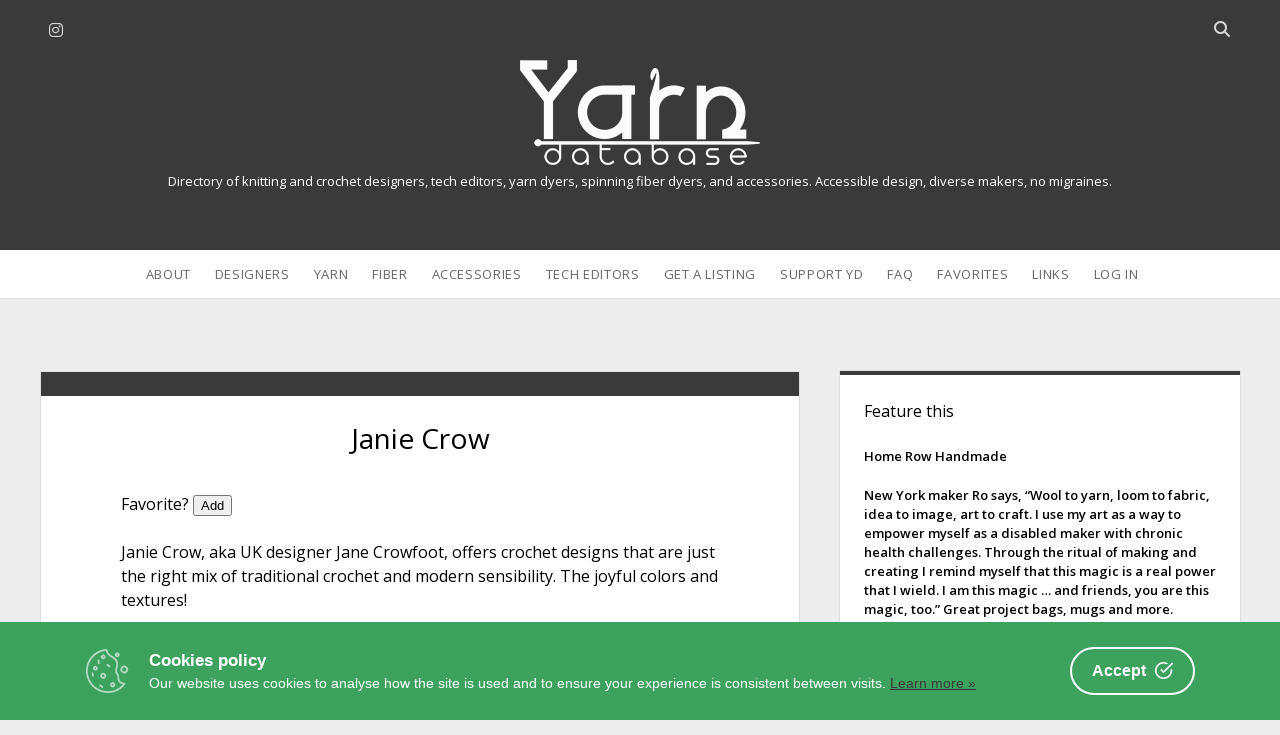

--- FILE ---
content_type: text/html; charset=UTF-8
request_url: https://www.yarndatabase.com/design/janie-crow/
body_size: 9386
content:
<!DOCTYPE html>
<!--[if IE 8 ]>
<html class="ie8" lang="en-US"> <![endif]-->
<!--[if (gt IE 9)|!(IE)]><!-->
<html lang="en-US"> <!--<![endif]-->

<head>
<meta name='robots' content='index, follow, max-image-preview:large, max-snippet:-1, max-video-preview:-1' />
<script type="text/javascript">
/* <![CDATA[ */
window.koko_analytics = {"url":"https:\/\/www.yarndatabase.com\/wp-admin\/admin-ajax.php?action=koko_analytics_collect","site_url":"https:\/\/www.yarndatabase.com","post_id":925,"path":"\/design\/janie-crow\/","method":"none","use_cookie":false};
/* ]]> */
</script>
<meta charset="UTF-8" />
<meta name="viewport" content="width=device-width, initial-scale=1" />
<meta name="template" content="Unlimited 1.48" />

	<!-- This site is optimized with the Yoast SEO plugin v26.6 - https://yoast.com/wordpress/plugins/seo/ -->
	<title>Janie Crow - Yarn Database</title>
	<link rel="canonical" href="https://www.yarndatabase.com/design/janie-crow/" />
	<meta property="og:locale" content="en_US" />
	<meta property="og:type" content="article" />
	<meta property="og:title" content="Janie Crow - Yarn Database" />
	<meta property="og:description" content="Janie Crow, aka UK designer Jane Crowfoot, offers crochet designs that are just the right mix of traditional crochet and modern sensibility. The joyful colors&#8230;" />
	<meta property="og:url" content="https://www.yarndatabase.com/design/janie-crow/" />
	<meta property="og:site_name" content="Yarn Database" />
	<meta property="article:published_time" content="2020-08-18T14:13:06+00:00" />
	<meta property="article:modified_time" content="2022-04-11T15:27:59+00:00" />
	<meta name="author" content="NancyM" />
	<meta name="twitter:card" content="summary_large_image" />
	<meta name="twitter:creator" content="@Knit2Forget" />
	<meta name="twitter:site" content="@Knit2Forget" />
	<meta name="twitter:label1" content="Written by" />
	<meta name="twitter:data1" content="NancyM" />
	<script type="application/ld+json" class="yoast-schema-graph">{"@context":"https://schema.org","@graph":[{"@type":"WebPage","@id":"https://www.yarndatabase.com/design/janie-crow/","url":"https://www.yarndatabase.com/design/janie-crow/","name":"Janie Crow - Yarn Database","isPartOf":{"@id":"https://www.yarndatabase.com/#website"},"datePublished":"2020-08-18T14:13:06+00:00","dateModified":"2022-04-11T15:27:59+00:00","author":{"@id":"https://www.yarndatabase.com/#/schema/person/6bb37a38c346a16b6b83aa70fcadb3d8"},"breadcrumb":{"@id":"https://www.yarndatabase.com/design/janie-crow/#breadcrumb"},"inLanguage":"en-US","potentialAction":[{"@type":"ReadAction","target":["https://www.yarndatabase.com/design/janie-crow/"]}]},{"@type":"BreadcrumbList","@id":"https://www.yarndatabase.com/design/janie-crow/#breadcrumb","itemListElement":[{"@type":"ListItem","position":1,"name":"Home","item":"https://www.yarndatabase.com/"},{"@type":"ListItem","position":2,"name":"Janie Crow"}]},{"@type":"WebSite","@id":"https://www.yarndatabase.com/#website","url":"https://www.yarndatabase.com/","name":"Yarn Database","description":"Directory of knitting and crochet designers, tech editors,  yarn dyers, spinning fiber dyers, and accessories. Accessible design, diverse makers, no migraines.","potentialAction":[{"@type":"SearchAction","target":{"@type":"EntryPoint","urlTemplate":"https://www.yarndatabase.com/?s={search_term_string}"},"query-input":{"@type":"PropertyValueSpecification","valueRequired":true,"valueName":"search_term_string"}}],"inLanguage":"en-US"},{"@type":"Person","@id":"https://www.yarndatabase.com/#/schema/person/6bb37a38c346a16b6b83aa70fcadb3d8","name":"NancyM"}]}</script>
	<!-- / Yoast SEO plugin. -->


<link rel='dns-prefetch' href='//www.dwin2.com' />
<link rel='dns-prefetch' href='//www.yarndatabase.com' />
<link rel='dns-prefetch' href='//fonts.googleapis.com' />
<link rel="alternate" type="application/rss+xml" title="Yarn Database &raquo; Feed" href="https://www.yarndatabase.com/feed/" />
<link rel="alternate" type="application/rss+xml" title="Yarn Database &raquo; Comments Feed" href="https://www.yarndatabase.com/comments/feed/" />
<link rel="alternate" title="oEmbed (JSON)" type="application/json+oembed" href="https://www.yarndatabase.com/wp-json/oembed/1.0/embed?url=https%3A%2F%2Fwww.yarndatabase.com%2Fdesign%2Fjanie-crow%2F" />
<link rel="alternate" title="oEmbed (XML)" type="text/xml+oembed" href="https://www.yarndatabase.com/wp-json/oembed/1.0/embed?url=https%3A%2F%2Fwww.yarndatabase.com%2Fdesign%2Fjanie-crow%2F&#038;format=xml" />
<style id='wp-img-auto-sizes-contain-inline-css' type='text/css'>
img:is([sizes=auto i],[sizes^="auto," i]){contain-intrinsic-size:3000px 1500px}
/*# sourceURL=wp-img-auto-sizes-contain-inline-css */
</style>
<style id='wp-emoji-styles-inline-css' type='text/css'>

	img.wp-smiley, img.emoji {
		display: inline !important;
		border: none !important;
		box-shadow: none !important;
		height: 1em !important;
		width: 1em !important;
		margin: 0 0.07em !important;
		vertical-align: -0.1em !important;
		background: none !important;
		padding: 0 !important;
	}
/*# sourceURL=wp-emoji-styles-inline-css */
</style>
<link rel='stylesheet' id='cookie-consent-box-css' href='https://www.yarndatabase.com/wp-content/plugins/cookie-consent-box/public/css/cookie-consent-box.css?ver=1.1.8' type='text/css' media='all' />
<link rel='stylesheet' id='ultimate-post-list-pro-public-style-css' href='https://www.yarndatabase.com/wp-content/plugins/ultimate-post-list-pro/public/css/ultimate-post-list-pro-public.css?ver=11.9.0' type='text/css' media='all' />
<link rel='stylesheet' id='parente2-style-css' href='https://www.yarndatabase.com/wp-content/themes/unlimited/style.css?ver=6.9' type='text/css' media='all' />
<link rel='stylesheet' id='childe2-style-css' href='https://www.yarndatabase.com/wp-content/themes/unlimited-child/style.css?ver=6.9' type='text/css' media='all' />
<link rel='stylesheet' id='ct-unlimited-google-fonts-css' href='//fonts.googleapis.com/css?family=Open+Sans%3A600%2C400%2C300%2C300i&#038;subset=latin%2Clatin-ext&#038;display=swap&#038;ver=6.9' type='text/css' media='all' />
<link rel='stylesheet' id='ct-unlimited-font-awesome-css' href='https://www.yarndatabase.com/wp-content/themes/unlimited/assets/font-awesome/css/all.min.css?ver=6.9' type='text/css' media='all' />
<link rel='stylesheet' id='style-css' href='https://www.yarndatabase.com/wp-content/themes/unlimited-child/style.css?ver=6.9' type='text/css' media='all' />
<style id='style-inline-css' type='text/css'>
body {
  font-size: 100%;
  font-weight: 400;
  margin: 0;
  padding: 0;
  min-height: 100%;
  font-family: "Open Sans", sans-serif;
  line-height: 1.5;
  background: #EDEDED;
  color: #000000;
  word-wrap: break-word;
  -ms-word-wrap: break-word;
	-webkit-font-smoothing: subpixel-antialiased;
}

a {
  font-weight: 600;
  text-decoration: none;
  -webkit-transition: color 0.15s ease-in-out;
          transition: color 0.15s ease-in-out;
}
a:hover, a:active, a:focus {
  text-decoration: underline;
}


/* Gallery wraps */

ul.gal-grid li{
display: inline-block;
float: left;
margin: 0 10px 0 0;
}

ul.gal-grid li:last-child{
margin-right: 0 !important;
}

.disclosure 
{font-size: .7em;}

.custom-logo,
.site-header .logo {
  max-width: 100% !important;
  width: 240px !important;
  height: auto !important;
}

.widget {text-align: left; line-height: 1.5; color: #000000;}

h1, h2, h3, h4, h5, h6 {
  margin: 0;
  padding: 0;
  font-weight: 400;
  color: #000000;
}

.site-description {
  font-weight: 400;
  margin: 0;
  color: #ffffff;
}


body, textarea {
			font-weight: 400;
		}input {
			font-weight: 400 !important;
		}
/*# sourceURL=style-inline-css */
</style>
<link rel='stylesheet' id='arpw-style-css' href='https://www.yarndatabase.com/wp-content/plugins/advanced-random-posts-widget/assets/css/arpw-frontend.css?ver=6.9' type='text/css' media='all' />
<link rel='stylesheet' id='dashicons-css' href='https://www.yarndatabase.com/wp-includes/css/dashicons.min.css?ver=6.9' type='text/css' media='all' />
<link rel='stylesheet' id='a-z-listing-css' href='https://www.yarndatabase.com/wp-content/plugins/a-z-listing/css/a-z-listing-default.css?ver=4.3.1' type='text/css' media='all' />
<link rel='stylesheet' id='simple-favorites-css' href='https://www.yarndatabase.com/wp-content/plugins/favorites/assets/css/favorites.css?ver=2.3.6' type='text/css' media='all' />
<link rel='stylesheet' id='ct-unlimited-pro-style-css' href='https://www.yarndatabase.com/wp-content/plugins/unlimited-pro/styles/style.min.css?ver=6.9' type='text/css' media='all' />
<style id='posts-table-pro-head-inline-css' type='text/css'>
table.posts-data-table { visibility: hidden; }
/*# sourceURL=posts-table-pro-head-inline-css */
</style>
<script type="text/javascript" src="https://www.yarndatabase.com/wp-includes/js/jquery/jquery.min.js?ver=3.7.1" id="jquery-core-js"></script>
<script type="text/javascript" src="https://www.yarndatabase.com/wp-includes/js/jquery/jquery-migrate.min.js?ver=3.4.1" id="jquery-migrate-js"></script>
<script type="text/javascript" id="ultimate-post-list-pro-js-extra">
/* <![CDATA[ */
var uplp_vars = {"uplp_nonce":"a0f8760e94","ajaxurl":"https://www.yarndatabase.com/wp-admin/admin-ajax.php"};
//# sourceURL=ultimate-post-list-pro-js-extra
/* ]]> */
</script>
<script type="text/javascript" src="https://www.yarndatabase.com/wp-content/plugins/ultimate-post-list-pro/public/js/ultimate-post-list-pro-public.js?ver=11.9.0" id="ultimate-post-list-pro-js"></script>
<script type="text/javascript" id="favorites-js-extra">
/* <![CDATA[ */
var favorites_data = {"ajaxurl":"https://www.yarndatabase.com/wp-admin/admin-ajax.php","nonce":"efe7868f06","favorite":"Add","favorited":"Yes!","includecount":"","indicate_loading":"","loading_text":"Loading","loading_image":"","loading_image_active":"","loading_image_preload":"","cache_enabled":"1","button_options":{"button_type":"custom","custom_colors":false,"box_shadow":false,"include_count":false,"default":{"background_default":false,"border_default":false,"text_default":false,"icon_default":false,"count_default":false},"active":{"background_active":false,"border_active":false,"text_active":false,"icon_active":false,"count_active":false}},"authentication_modal_content":"\u003Cp\u003EPlease \u003Ca href=\"/log-in/\" target=\"_blank\"\u003Elog in\u003C/a\u003E to add favorites.\u003C/p\u003E\n\u003Cp\u003E\u003Ca href=\"#\" data-favorites-modal-close\u003EClose\u003C/a\u003E\u003C/p\u003E\n","authentication_redirect":"","dev_mode":"","logged_in":"","user_id":"0","authentication_redirect_url":"https://www.yarndatabase.com/wp-login.php"};
//# sourceURL=favorites-js-extra
/* ]]> */
</script>
<script type="text/javascript" src="https://www.yarndatabase.com/wp-content/plugins/favorites/assets/js/favorites.min.js?ver=2.3.6" id="favorites-js"></script>
<link rel="https://api.w.org/" href="https://www.yarndatabase.com/wp-json/" /><link rel="alternate" title="JSON" type="application/json" href="https://www.yarndatabase.com/wp-json/wp/v2/posts/925" /><link rel="EditURI" type="application/rsd+xml" title="RSD" href="https://www.yarndatabase.com/xmlrpc.php?rsd" />
<meta name="generator" content="WordPress 6.9" />
<link rel='shortlink' href='https://www.yarndatabase.com/?p=925' />
<script>document.documentElement.className += " js";</script>
	<script type="text/javascript">
		var ajaxurl = 'https://www.yarndatabase.com/wp-admin/admin-ajax.php';
	</script>
	<link rel="icon" href="https://www.yarndatabase.com/wp-content/uploads/2020/08/cropped-yd-32x32.gif" sizes="32x32" />
<link rel="icon" href="https://www.yarndatabase.com/wp-content/uploads/2020/08/cropped-yd-192x192.gif" sizes="192x192" />
<link rel="apple-touch-icon" href="https://www.yarndatabase.com/wp-content/uploads/2020/08/cropped-yd-180x180.gif" />
<meta name="msapplication-TileImage" content="https://www.yarndatabase.com/wp-content/uploads/2020/08/cropped-yd-270x270.gif" />
		<style type="text/css" id="wp-custom-css">
			body {
  font-size: 100%;
  font-weight: 400;
  margin: 0;
  padding: 0;
  min-height: 100%;
  font-family: "Open Sans", sans-serif;
  line-height: 1.5;
  background: #EDEDED;
  color: #000000;
  word-wrap: break-word;
  -ms-word-wrap: break-word;
	-webkit-font-smoothing: subpixel-antialiased;
}

a {
  font-weight: 600;
  text-decoration: none;
  -webkit-transition: color 0.15s ease-in-out;
          transition: color 0.15s ease-in-out;
}
a:hover, a:active, a:focus {
  text-decoration: underline;
}


/* Gallery wraps */

ul.gal-grid li{
display: inline-block;
float: left;
margin: 0 10px 0 0;
}

ul.gal-grid li:last-child{
margin-right: 0 !important;
}

.disclosure 
{font-size: .7em;}

.custom-logo,
.site-header .logo {
  max-width: 100% !important;
  width: 240px !important;
  height: auto !important;
}

.widget {text-align: left; line-height: 1.5; color: #000000;}

h1, h2, h3, h4, h5, h6 {
  margin: 0;
  padding: 0;
  font-weight: 400;
  color: #000000;
}

.site-description {
  font-weight: 400;
  margin: 0;
  color: #ffffff;
}

		</style>
		<link rel='stylesheet' id='random_post_on_refresh-css' href='https://www.yarndatabase.com/wp-content/plugins/random-post-on-refresh/assets/random-post-on-refresh.css?ver%5BRequires%20Yoast%20SEO%5D&#038;ver%5B0%5D=1.2.3' type='text/css' media='all' />
</head>

<body id="unlimited-child" class="wp-singular post-template-default single single-post postid-925 single-format-standard wp-theme-unlimited wp-child-theme-unlimited-child singular singular-post singular-post-925 right ">
<script>
  window.dataLayer = window.dataLayer || [];
  function gtag(){dataLayer.push(arguments);}
  gtag('js', new Date());

  gtag('config', 'UA-175925847-1');
</script>			<a class="skip-content" id="skip-content" href="#main">Skip to content</a>
	<div id="overflow-container" class="overflow-container">
				<header class="site-header" id="site-header" role="banner">
						<div id="header-inner" class="header-inner">
				<ul class='social-media-icons'>					<li>
						<a class="instagram" target="_blank"
						   href="http://instagram.com/YarnDatabase"
                                                      >
							<i class="fab fa-instagram" title="instagram"></i>
							<span class="screen-reader-text">instagram</span>
						</a>
					</li>
					</ul>				<div class='search-form-container'>
	<button id="search-icon" class="search-icon">
		<span class="screen-reader-text">Open search bar</span>
		<i class="fas fa-search"></i>
	</button>
	<form role="search" method="get" class="search-form" action="https://www.yarndatabase.com/">
		<label class="screen-reader-text" for="header-search-field">Search</label>
		<input id="header-search-field" name="header-search-field" class="search-field" type="search"  placeholder="Search..." value=""
		       name="s" title="Search for:" tabindex="-1"/>
	</form>
</div>				<div id="title-container" class="title-container">
					<div id="site-title" class="site-title"><a href='https://www.yarndatabase.com'><span class='screen-reader-text'>Yarn Database</span><img class='logo' src='https://www.yarndatabase.com/wp-content/uploads/2022/04/60B84593-76AF-402B-909E-53CB3CAE79DE.png' alt='Yarn Database logo' /></a></div>					<p class="site-description tagline">Directory of knitting and crochet designers, tech editors,  yarn dyers, spinning fiber dyers, and accessories. Accessible design, diverse makers, no migraines.</p>
				</div>
			</div>
						<div id="menu-primary" class="menu-container menu-primary" role="navigation">
	<nav class="menu"><ul id="menu-primary-items" class="menu-primary-items"><li id="menu-item-6525" class="menu-item menu-item-type-post_type menu-item-object-page menu-item-6525"><a href="https://www.yarndatabase.com/about/">About</a></li>
<li id="menu-item-30" class="menu-item menu-item-type-post_type menu-item-object-page menu-item-30"><a href="https://www.yarndatabase.com/designers/">Designers</a></li>
<li id="menu-item-29" class="menu-item menu-item-type-post_type menu-item-object-page menu-item-29"><a href="https://www.yarndatabase.com/dyers/">Yarn</a></li>
<li id="menu-item-2234" class="menu-item menu-item-type-post_type menu-item-object-page menu-item-2234"><a href="https://www.yarndatabase.com/fiber-dyers/">Fiber</a></li>
<li id="menu-item-6403" class="menu-item menu-item-type-post_type menu-item-object-page menu-item-6403"><a href="https://www.yarndatabase.com/accessories/">Accessories</a></li>
<li id="menu-item-5524" class="menu-item menu-item-type-post_type menu-item-object-page menu-item-5524"><a href="https://www.yarndatabase.com/tech-editors/">Tech Editors</a></li>
<li id="menu-item-5486" class="menu-item menu-item-type-post_type menu-item-object-page menu-item-5486"><a href="https://www.yarndatabase.com/contact-yarn-database/">Get a Listing</a></li>
<li id="menu-item-3962" class="menu-item menu-item-type-post_type menu-item-object-page menu-item-3962"><a href="https://www.yarndatabase.com/patrons/">Support YD</a></li>
<li id="menu-item-4994" class="menu-item menu-item-type-post_type menu-item-object-page menu-item-4994"><a href="https://www.yarndatabase.com/faq/">FAQ</a></li>
<li id="menu-item-2101" class="menu-item menu-item-type-post_type menu-item-object-page menu-item-2101"><a href="https://www.yarndatabase.com/favorites/">Favorites</a></li>
<li id="menu-item-2945" class="menu-item menu-item-type-post_type menu-item-object-page menu-item-2945"><a href="https://www.yarndatabase.com/links/">Links</a></li>
<li id="menu-item-5702" class="menu-item menu-item-type-post_type menu-item-object-page menu-item-5702"><a href="https://www.yarndatabase.com/log-in/">Log In</a></li>
</ul></nav></div>			<button id="toggle-navigation" class="toggle-navigation" aria-expanded="false">
				<span class="screen-reader-text">open menu</span>
				<i class="fas fa-bars" title="primary menu icon"></i>
			</button>
					</header>
						<div class="max-width">
			&nbsp;<br>				
			<section id="main" class="main" role="main">
								
	<div id="loop-container" class="loop-container">
		<div class="post-925 post type-post status-publish format-standard hentry category-design tag-janie-crow format-pdf-pattern format-printed-book format-printed-patterns items-blankets items-cowls items-home items-shawls technique-crochet technique-colorwork-crochet consider-video des_consider2-video-support entry">
	 
	<article>
		<div class="post-meta">
<!--	<div class="date-meta">
		<a href="https://www.yarndatabase.com/2020/08/"
		   title="Posts from August">
			<i class="fas fa-calendar" aria-hidden="true"></i>
			<span>2020-08-18</span>
		 </a> 
	</div>  -->
<!--	<div class="author-meta">
		<a href="https://www.yarndatabase.com/author/nancym/"
		   title="Posts by NancyM">
			<i class="fas fa-user" aria-hidden="true"></i>
			<span>NancyM</span>
		</a>
	</div> -->
<!--	<div class="comments-meta">
		<a href="https://www.yarndatabase.com/design/janie-crow/#respond" title="Reviews for this maker">
			<i class="fas fa-comment" aria-hidden="true"></i>
			<span>
				Comments closed			</span>
		</a>
	</div>-->
</div>		<div class="post-padding-container">
			<div class='post-header'>
				<h1 class='post-title'>Janie Crow</h1>
					</div>
			 
			<div class="post-content">
			Favorite? <button class="simplefavorite-button" data-postid="925" data-siteid="1" data-groupid="1" data-favoritecount="3" style="">Add</button> 
				<p>Janie Crow, aka UK designer Jane Crowfoot, offers crochet designs that are just the right mix of traditional crochet and modern sensibility. The joyful colors and textures!</p>
				<a href="https://janiecrow.com">https://janiecrow.com</a><br />
				<br/>
												<br/>

				Some items featured on Yarn Database may include affiliate links. Yarn Database earns a commission from these links that is used to further this site's goals of inclusivity and accessibility. This commission does not affect the seller's income. <br/><br/>
								
											
<h2 style="line-height: 1.5;">
	<strong>Features</strong>
				</h2>	
				 This maker's artistry has the following features.  To see other makers in this database who offer the same features, click the links below.
			<ul>
            <li class="format_item"> <strong>Pattern Format:</strong> <a href="https://www.yarndatabase.com/format/pdf-pattern/" rel="tag">PDF Patterns</a>, <a href="https://www.yarndatabase.com/format/printed-book/" rel="tag">Printed Books</a>, <a href="https://www.yarndatabase.com/format/printed-patterns/" rel="tag">Printed Patterns</a></li>            <li class="items_item"> <strong>Patterns for:</strong> <a href="https://www.yarndatabase.com/items/blankets/" rel="tag">Blankets</a>, <a href="https://www.yarndatabase.com/items/cowls/" rel="tag">Cowls</a>, <a href="https://www.yarndatabase.com/items/home/" rel="tag">Misc. Home</a>, <a href="https://www.yarndatabase.com/items/shawls/" rel="tag">Shawls</a></li>				
            <li class="technique_item"> <strong>Techniques:</strong> <a href="https://www.yarndatabase.com/technique/crochet/" rel="tag">Crochet</a>, <a href="https://www.yarndatabase.com/technique/colorwork-crochet/" rel="tag">Crocheted Colorwork</a></li>			<li class="consider_item"><strong>Pattern Features:</strong> <a href="https://www.yarndatabase.com/consider/video/" rel="tag">Video Support</a></li>                                                 
            									        </ul>
          
	
								
			</div>
					
		</div>
	</article>
	  
</div>	</div>


</section><!-- .main -->

	<aside class="sidebar sidebar-primary" id="sidebar-primary" role="complementary">
		<h1 class="screen-reader-text">Sidebar</h1>
		<section id="custom_html-9" class="widget_text widget widget_custom_html"><h2 class="widget-title">Feature this</h2><div class="textwidget custom-html-widget"><div class="random-post-on-refresh "><a href="https://www.yarndatabase.com/accessories/home-row-handmade/"><span class="random-post-on-refresh__title">Home Row Handmade</span><span class="random-post-on-refresh__content"><p>New York maker Ro says, “Wool to yarn, loom to fabric, idea to image, art to craft. I use my art as a way to empower myself as a disabled maker with chronic health challenges. Through the ritual of making and creating I remind myself that this magic is a real power that I wield. I am this magic &#8230; and friends, you are this magic, too.” Great project bags, mugs and more.</p>
</span></a></div></div></section><section id="arpw-widget-2" class="widget arpw-widget-random"><h2 class="widget-title">Have You Met …</h2><div class="arpw-random-post "><ul class="arpw-ul"><li class="arpw-li arpw-clearfix"><a class="arpw-title" href="https://www.yarndatabase.com/yarns/the-wool-clip/" rel="bookmark">The Wool Clip</a></li><li class="arpw-li arpw-clearfix"><a class="arpw-title" href="https://www.yarndatabase.com/yarns/hu-made/" rel="bookmark">Hu Made</a></li><li class="arpw-li arpw-clearfix"><a class="arpw-title" href="https://www.yarndatabase.com/yarns/red-door-fibre-studio/" rel="bookmark">Red Door Fibre Studio</a></li><li class="arpw-li arpw-clearfix"><a class="arpw-title" href="https://www.yarndatabase.com/design/outstanding-crochet/" rel="bookmark">Outstanding Crochet</a></li><li class="arpw-li arpw-clearfix"><a class="arpw-title" href="https://www.yarndatabase.com/yarns/ash-bumble/" rel="bookmark">Ash &#038; Bumble</a></li><li class="arpw-li arpw-clearfix"><a class="arpw-title" href="https://www.yarndatabase.com/design/tommy-schafer/" rel="bookmark">Tommy Schafer</a></li><li class="arpw-li arpw-clearfix"><a class="arpw-title" href="https://www.yarndatabase.com/yarns/sweetgeorgia-yarns/" rel="bookmark">SweetGeorgia Yarns</a></li><li class="arpw-li arpw-clearfix"><a class="arpw-title" href="https://www.yarndatabase.com/yarns/giddy-yarns/" rel="bookmark">Giddy Yarns</a></li><li class="arpw-li arpw-clearfix"><a class="arpw-title" href="https://www.yarndatabase.com/yarns/knottygurlcrochet-3/" rel="bookmark">knottygurlcrochet</a></li><li class="arpw-li arpw-clearfix"><a class="arpw-title" href="https://www.yarndatabase.com/yarns/starcroft-fiber/" rel="bookmark">Starcroft Fiber</a></li></ul></div><!-- Generated by https://wordpress.org/plugins/advanced-random-posts-widget/ --></section><section id="search-3" class="widget widget_search"><div class='search-form-container'>
	<form role="search" method="get" class="search-form" action="https://www.yarndatabase.com/">
		<label class="screen-reader-text" for="search-field">Search</label>
		<input id="search-field" type="search" class="search-field"
		       placeholder="Search..." value="" name="s"
		       title="Search for:"/>
		<input type="submit" class="search-submit" value='Go'/>
	</form>
</div></section>	</aside>

</div><!-- .max-width -->
<footer id="site-footer" class="site-footer" role="contentinfo">
		<!-- <div class="footer-content">
		
	</div> -->
		<div class="design-credit">
	<a href="https://www.yarndatabase.com/privacy-policy/">Privacy Policy</a> - <a href='https://ko-fi.com/NancyM' target='_blank'>Buy me a coffee</a> - <a href="/faq">Contact</a> - <a href="/site-map">Site Map</a>
	</div>
	</footer>

</div><!-- .overflow-container -->

<script type="speculationrules">
{"prefetch":[{"source":"document","where":{"and":[{"href_matches":"/*"},{"not":{"href_matches":["/wp-*.php","/wp-admin/*","/wp-content/uploads/*","/wp-content/*","/wp-content/plugins/*","/wp-content/themes/unlimited-child/*","/wp-content/themes/unlimited/*","/*\\?(.+)"]}},{"not":{"selector_matches":"a[rel~=\"nofollow\"]"}},{"not":{"selector_matches":".no-prefetch, .no-prefetch a"}}]},"eagerness":"conservative"}]}
</script>

<!-- Koko Analytics v2.1.0 - https://www.kokoanalytics.com/ -->
<script type="text/javascript">
/* <![CDATA[ */
!function(){var e=window,r="koko_analytics";function t(t){t.m=e[r].use_cookie?"c":e[r].method[0],navigator.sendBeacon(e[r].url,new URLSearchParams(t))}e[r].request=t,e[r].trackPageview=function(){if("prerender"!=document.visibilityState&&!/bot|crawl|spider|seo|lighthouse|facebookexternalhit|preview/i.test(navigator.userAgent)){var i=0==document.referrer.indexOf(e[r].site_url)?"":document.referrer;t({pa:e[r].path,po:e[r].post_id,r:i})}},e.addEventListener("load",function(){e[r].trackPageview()})}();
/* ]]> */
</script>

<script type="text/javascript" src="https://www.dwin2.com/pub.1342255.min.js?ver=6.9" id="convert-a-link-js"></script>
<script type="text/javascript" id="cookie-consent-box-js-extra">
/* <![CDATA[ */
var CookieBoxConfig = {"language":"en","backgroundColor":null,"textColor":null,"url":"https://www.yarndatabase.com/design/janie-crow/","linkTarget":null,"cookieExpireInDays":null,"containerWidth":null,"content":null};
//# sourceURL=cookie-consent-box-js-extra
/* ]]> */
</script>
<script type="text/javascript" defer async src="https://www.yarndatabase.com/wp-content/plugins/cookie-consent-box/public/js/cookie-consent-box.js?ver=1.1.8" id="cookie-consent-box-js"></script>
<script type="text/javascript" id="ct-unlimited-js-js-extra">
/* <![CDATA[ */
var ct_unlimited_objectL10n = {"openMenu":"open menu","closeMenu":"close menu","openChildMenu":"open dropdown menu","closeChildMenu":"close dropdown menu","openSearchBar":"Open search bar","closeSearchBar":"Close search bar"};
//# sourceURL=ct-unlimited-js-js-extra
/* ]]> */
</script>
<script type="text/javascript" src="https://www.yarndatabase.com/wp-content/themes/unlimited/js/build/production.min.js?ver=6.9" id="ct-unlimited-js-js"></script>
<script type="text/javascript" src="https://www.yarndatabase.com/wp-content/plugins/unlimited-pro/js/build/functions.min.js?ver=6.9" id="ct-unlimited-pro-functions-js"></script>
<script id="wp-emoji-settings" type="application/json">
{"baseUrl":"https://s.w.org/images/core/emoji/17.0.2/72x72/","ext":".png","svgUrl":"https://s.w.org/images/core/emoji/17.0.2/svg/","svgExt":".svg","source":{"concatemoji":"https://www.yarndatabase.com/wp-includes/js/wp-emoji-release.min.js?ver=6.9"}}
</script>
<script type="module">
/* <![CDATA[ */
/*! This file is auto-generated */
const a=JSON.parse(document.getElementById("wp-emoji-settings").textContent),o=(window._wpemojiSettings=a,"wpEmojiSettingsSupports"),s=["flag","emoji"];function i(e){try{var t={supportTests:e,timestamp:(new Date).valueOf()};sessionStorage.setItem(o,JSON.stringify(t))}catch(e){}}function c(e,t,n){e.clearRect(0,0,e.canvas.width,e.canvas.height),e.fillText(t,0,0);t=new Uint32Array(e.getImageData(0,0,e.canvas.width,e.canvas.height).data);e.clearRect(0,0,e.canvas.width,e.canvas.height),e.fillText(n,0,0);const a=new Uint32Array(e.getImageData(0,0,e.canvas.width,e.canvas.height).data);return t.every((e,t)=>e===a[t])}function p(e,t){e.clearRect(0,0,e.canvas.width,e.canvas.height),e.fillText(t,0,0);var n=e.getImageData(16,16,1,1);for(let e=0;e<n.data.length;e++)if(0!==n.data[e])return!1;return!0}function u(e,t,n,a){switch(t){case"flag":return n(e,"\ud83c\udff3\ufe0f\u200d\u26a7\ufe0f","\ud83c\udff3\ufe0f\u200b\u26a7\ufe0f")?!1:!n(e,"\ud83c\udde8\ud83c\uddf6","\ud83c\udde8\u200b\ud83c\uddf6")&&!n(e,"\ud83c\udff4\udb40\udc67\udb40\udc62\udb40\udc65\udb40\udc6e\udb40\udc67\udb40\udc7f","\ud83c\udff4\u200b\udb40\udc67\u200b\udb40\udc62\u200b\udb40\udc65\u200b\udb40\udc6e\u200b\udb40\udc67\u200b\udb40\udc7f");case"emoji":return!a(e,"\ud83e\u1fac8")}return!1}function f(e,t,n,a){let r;const o=(r="undefined"!=typeof WorkerGlobalScope&&self instanceof WorkerGlobalScope?new OffscreenCanvas(300,150):document.createElement("canvas")).getContext("2d",{willReadFrequently:!0}),s=(o.textBaseline="top",o.font="600 32px Arial",{});return e.forEach(e=>{s[e]=t(o,e,n,a)}),s}function r(e){var t=document.createElement("script");t.src=e,t.defer=!0,document.head.appendChild(t)}a.supports={everything:!0,everythingExceptFlag:!0},new Promise(t=>{let n=function(){try{var e=JSON.parse(sessionStorage.getItem(o));if("object"==typeof e&&"number"==typeof e.timestamp&&(new Date).valueOf()<e.timestamp+604800&&"object"==typeof e.supportTests)return e.supportTests}catch(e){}return null}();if(!n){if("undefined"!=typeof Worker&&"undefined"!=typeof OffscreenCanvas&&"undefined"!=typeof URL&&URL.createObjectURL&&"undefined"!=typeof Blob)try{var e="postMessage("+f.toString()+"("+[JSON.stringify(s),u.toString(),c.toString(),p.toString()].join(",")+"));",a=new Blob([e],{type:"text/javascript"});const r=new Worker(URL.createObjectURL(a),{name:"wpTestEmojiSupports"});return void(r.onmessage=e=>{i(n=e.data),r.terminate(),t(n)})}catch(e){}i(n=f(s,u,c,p))}t(n)}).then(e=>{for(const n in e)a.supports[n]=e[n],a.supports.everything=a.supports.everything&&a.supports[n],"flag"!==n&&(a.supports.everythingExceptFlag=a.supports.everythingExceptFlag&&a.supports[n]);var t;a.supports.everythingExceptFlag=a.supports.everythingExceptFlag&&!a.supports.flag,a.supports.everything||((t=a.source||{}).concatemoji?r(t.concatemoji):t.wpemoji&&t.twemoji&&(r(t.twemoji),r(t.wpemoji)))});
//# sourceURL=https://www.yarndatabase.com/wp-includes/js/wp-emoji-loader.min.js
/* ]]> */
</script>

</body>

</html>
<!-- Dynamic page generated in 0.372 seconds. -->
<!-- Cached page generated by WP-Super-Cache on 2025-12-20 11:50:43 -->

<!-- super cache -->

--- FILE ---
content_type: text/css
request_url: https://www.yarndatabase.com/wp-content/themes/unlimited/style.css?ver=6.9
body_size: 10400
content:
/*
Theme Name: Unlimited
Theme URI: https://www.competethemes.com/unlimited/
Author: Compete Themes
Author URI: https://www.competethemes.com
Description: Fast, responsive, beautiful, and accessible. With Unlimited, your content will reach more people, on more devices, around the world. Unlimited's simple and dark design puts the focus on your content, and supports it with clean, reliable code. Use this minimalist blogging theme to setup a website for a magazine, school, or personal journal. As a free WP theme, you can use Unlimited for as many sites as you want. Unlimited is also fully compatible with the new Gutenberg post editor. Preview Unlimited now on desktop, tablets, and mobile devices with the interactive live demo: https://www.competethemes.com/demos/?theme=unlimited
Version: 1.48
License: GNU General Public License v2 or later
License URI: http://www.gnu.org/licenses/gpl-2.0.html
Tags: two-columns, left-sidebar, right-sidebar, accessibility-ready, custom-logo, custom-menu, editor-style, featured-images, full-width-template, rtl-language-support, sticky-post, theme-options, threaded-comments, translation-ready, blog, education, news
Text Domain: unlimited
Tested up to: 6.5
Requires PHP: 5.4

Unlimited WordPress Theme, Copyright 2025 Compete Themes
Unlimited is distributed under the terms of the GNU GPL
*/
/*===== Variables =====*/
/* Theme Colors */
/* Social Media Brand Colors */
/*===== Mixins =====*/
/***** Silent Classes *****/
.comments-number h2,
.comment-reply-title, .site-title, h1 {
  font-size: 1.75em;
  /* 28px / 16px */
  line-height: 1.321;
  /* 37px */
}

h2 {
  font-size: 1.3125em;
  /* 21px / 16px */
  line-height: 1.143;
  /* 24px */
}

.gallery-caption, .widget, .singular-attachment .attachment-caption, .sticky-status, .design-credit, .comment-notes, .comment-content, .post-tags a, .post-author p,
.post-author > a, .further-reading span, .post-categories, .post-meta span, .menu-primary-items a,
.menu-unset > ul a, .site-description, input[type=submit], input[type=text],
input[type=email],
input[type=password],
input[type=number],
input[type=search],
input[type=tel],
input[type=url],
textarea, .wp-caption-text, .wp-block-image figcaption, .alignright figcaption,
.alignleft figcaption,
.aligncenter figcaption,
.alignnone figcaption,
.alignwide figcaption,
.alignfull figcaption,
.size-auto figcaption,
.size-full figcaption,
.size-large figcaption,
.size-medium figcaption,
.size-thumbnail figcaption, .wp-block-table figcaption {
  font-size: 0.8125em;
  /* 13px / 16px */
  line-height: 1.385;
  /* 18px */
}

.woocommerce-account .woocommerce-MyAccount-navigation li a, .sticky-status, .menu-primary-items a,
.menu-unset > ul a {
  text-transform: uppercase;
  letter-spacing: 0.05em;
  font-weight: 400;
}

a {
  color: #3a3a3a;
}
a:link, a:visited, a:hover, a:active, a:focus {
  color: #3a3a3a;
}

.post-meta a, .menu-primary-items a,
.menu-unset > ul a, .site-title a {
  color: white;
}
.post-meta a:link, .menu-primary-items a:link,
.menu-unset > ul a:link, .site-title a:link, .post-meta a:visited, .menu-primary-items a:visited,
.menu-unset > ul a:visited, .site-title a:visited, .post-meta a:hover, .menu-primary-items a:hover,
.menu-unset > ul a:hover, .site-title a:hover, .post-meta a:active, .menu-primary-items a:active,
.menu-unset > ul a:active, .site-title a:active, .post-meta a:focus, .menu-primary-items a:focus,
.menu-unset > ul a:focus, .site-title a:focus {
  color: white;
}

.design-credit a {
  color: #D9D9D9;
}
.design-credit a:link, .design-credit a:visited {
  color: #D9D9D9;
}
.design-credit a:hover, .design-credit a:active, .design-credit a:focus {
  color: white;
}

/*===== Basic Styles =====*/
/* apply a natural box layout model to all elements */
*, *:before, *:after {
  box-sizing: border-box;
}

html {
  height: 100%;
}

body {
  font-size: 100%;
  font-weight: 300;
  margin: 0;
  padding: 0;
  min-height: 100%;
  font-family: "Open Sans", sans-serif;
  line-height: 1.5;
  background: #EDEDED;
  color: #666666;
  word-wrap: break-word;
  -ms-word-wrap: break-word;
  -webkit-font-smoothing: subpixel-antialiased;
}

.overflow-container {
  position: relative;
  overflow: hidden;
  height: auto;
  min-height: 100%;
}

.max-width {
  max-width: 1400px;
  margin: 0 auto;
}
.max-width:after {
  content: ".";
  display: block;
  clear: both;
  visibility: hidden;
  line-height: 0;
  height: 0;
}

.main {
  margin: 0 auto;
  padding: 0 3.125%;
}

.loop-container:after {
  content: ".";
  display: block;
  clear: both;
  visibility: hidden;
  line-height: 0;
  height: 0;
}

p {
  margin: 1.5em 0;
}

a {
  font-weight: 400;
  text-decoration: none;
  -webkit-transition: color 0.15s ease-in-out;
          transition: color 0.15s ease-in-out;
}
a:hover, a:active, a:focus {
  text-decoration: underline;
}

h1, h2, h3, h4, h5, h6 {
  margin: 0;
  padding: 0;
  font-weight: 400;
  color: #3a3a3a;
}

h3,
h4,
h5,
h6 {
  font-size: 1em;
  line-height: 1.5;
}

ul,
ol {
  font-size: 1em;
  padding: 0;
  margin: 1.5em;
}
ul ul, ul ol,
ol ul,
ol ol {
  margin: 0 1.5em;
}

ul ul,
ol ol,
ul ol,
ol ul,
li li {
  font-size: 1em;
}

/* Markup styles */
pre {
  word-wrap: break-word;
  white-space: pre-wrap;
  background: #EDEDED;
  padding: 0.75em;
  color: #3a3a3a;
}

code {
  background: #EDEDED;
  padding: 0 0.375em;
  color: #3a3a3a;
}

pre code {
  padding: 0;
}

blockquote {
  margin: 1.5em;
  padding-left: 1.5em;
  border-left: solid 3px #3a3a3a;
}
blockquote cite {
  display: block;
  text-align: right;
}

hr {
  margin: 0.69em 0;
}

/* Table styles */
table {
  border-spacing: 0;
  border-collapse: collapse;
  margin: 1.5em 0;
}

td,
th {
  padding: 0.75em;
  border: solid 1px #DEDEDE;
}

.wp-block-table {
  margin: 0;
}
.wp-block-table thead,
.wp-block-table tfoot {
  background: #EDEDED;
  color: #2B2B2B;
}
.wp-block-table td,
.wp-block-table th {
  border-color: #DEDEDE;
}
.wp-block-table figcaption {
  line-height: 1.5;
  margin: -18px 0 0 0;
  text-align: center;
}

.wp-block-table.is-style-stripes {
  border-bottom: none;
}
.wp-block-table.is-style-stripes thead {
  background: none;
}
.wp-block-table.is-style-stripes td,
.wp-block-table.is-style-stripes th {
  border-color: #DEDEDE;
  color: #2B2B2B;
}

/* Images */
.alignright,
.alignleft,
.aligncenter,
.alignnone,
.alignwide,
.alignfull,
.size-auto,
.size-full,
.size-large,
.size-medium,
.size-thumbnail {
  height: auto;
  line-height: 0;
  max-width: 100%;
  max-width: calc(100% - 48px);
}
.alignright img,
.alignleft img,
.aligncenter img,
.alignnone img,
.alignwide img,
.alignfull img,
.size-auto img,
.size-full img,
.size-large img,
.size-medium img,
.size-thumbnail img {
  max-width: 100%;
}
.alignright figcaption,
.alignleft figcaption,
.aligncenter figcaption,
.alignnone figcaption,
.alignwide figcaption,
.alignfull figcaption,
.size-auto figcaption,
.size-full figcaption,
.size-large figcaption,
.size-medium figcaption,
.size-thumbnail figcaption {
  line-height: 1.5;
  margin: 3px 0 0 0;
  color: #666666;
  text-align: center;
}

.wp-block-image {
  margin: 0;
  line-height: 0;
}

.wp-block-image figcaption {
  line-height: 1.5;
  margin: 3px 0 0 0;
  color: #666666;
}

.alignleft {
  float: left;
  margin: 0 1.5em 1.5em 0;
}

.alignright {
  float: right;
  margin: 0 0 1.5em 1.5em;
}

.aligncenter {
  text-align: center;
  margin: 1.5em auto;
  display: block;
  max-width: 100%;
}

.alignnone {
  margin: 1.5em;
}

img {
  height: auto;
  line-height: 0;
}

.singular-attachment img {
  max-width: 100%;
}

.wp-caption-text {
  margin: 3px 0 0 0;
  color: #666666;
}

.wp-block-button a:hover,
.wp-block-button a:active,
.wp-block-button a:focus {
  text-decoration: none;
}

.wp-block-social-links a {
  color: #fff;
}

.wp-block-group.alignwide,
.wp-block-group .alignwide,
.wp-block-group.alignfull,
.wp-block-group .alignfull {
  line-height: 1.5;
}

/* Form styles */
input[type=text],
input[type=email],
input[type=password],
input[type=number],
input[type=search],
input[type=tel],
input[type=url],
textarea {
  padding: 0.8em;
  width: 100%;
  max-width: 27.75em;
  color: #666666;
  border: solid 1px #D9D9D9;
  font-family: "Open Sans", sans-serif;
  border-radius: 0;
  -webkit-appearance: none;
  -webkit-transition: outline-offset 0.15s ease-in-out;
          transition: outline-offset 0.15s ease-in-out;
}

input[type=submit] {
  padding: 0.8em;
  width: 100%;
  max-width: 13.875em;
  color: white;
  border: none;
  font-family: "Open Sans", sans-serif;
  background: #3a3a3a;
  border-radius: 0;
  -webkit-appearance: none;
  -webkit-transition: background 0.15s ease-in-out;
          transition: background 0.15s ease-in-out;
}
input[type=submit]:hover {
  cursor: pointer;
  background: #2B2B2B;
}

input[type=search] {
  padding-right: 5px !important;
}
input[type=search]::-ms-clear, input[type=search]::-ms-reveal {
  display: none;
  width: 0;
  height: 0;
}

textarea {
  max-width: 41.625em;
  overflow: auto;
  /* to hide scrollbar in IE */
  border-radius: 0px;
  -webkit-transition: outline-offset 0.15s ease-in-out;
          transition: outline-offset 0.15s ease-in-out;
}

::-webkit-input-placeholder {
  color: #ABABAB;
  font-weight: 300;
}

:-moz-placeholder {
  color: #ABABAB;
  font-weight: 300;
}

::-moz-placeholder {
  color: #ABABAB;
  font-weight: 300;
}

:-ms-input-placeholder {
  color: #ABABAB;
  font-weight: 300;
}

.ie8 .main input[type=search], .ie8 .main input[type=text], .ie8 .main input[type=password], .ie8 .main input[type=email], .ie8 .main input[type=url],
.ie8 .sidebar input[type=search],
.ie8 .sidebar input[type=text],
.ie8 .sidebar input[type=password],
.ie8 .sidebar input[type=email],
.ie8 .sidebar input[type=url],
.ie8 .site-footer input[type=search],
.ie8 .site-footer input[type=text],
.ie8 .site-footer input[type=password],
.ie8 .site-footer input[type=email],
.ie8 .site-footer input[type=url] {
  min-height: 36px;
  display: inline-block;
  vertical-align: top;
}

/* remove ugly ie image border */
a img {
  border: none;
}

@media only screen and (min-device-width: 320px) and (max-device-width: 480px) and (orientation: landscape) {
  html {
    -webkit-text-size-adjust: none;
    /* none for no scaling */
  }
}
@media only screen and (min-device-width: 768px) and (max-device-width: 1024px) and (orientation: landscape) {
  html {
    -webkit-text-size-adjust: none;
    /* none for no scaling */
  }
}
.screen-reader-text {
  position: absolute;
  clip: rect(1px 1px 1px 1px);
  /* IE6, IE7 */
  clip: rect(1px, 1px, 1px, 1px);
  overflow: hidden;
  height: 1px;
  width: 1px;
}

.skip-content {
  position: absolute;
  top: -4.5em;
  width: 100%;
  left: 0;
  display: block;
  text-align: center;
  color: white !important;
  z-index: 99;
  padding: 1.5em;
  background: #2B2B2B;
  -webkit-transition: top 0.2s ease;
          transition: top 0.2s ease;
}
.skip-content:focus {
  top: 0;
  outline: none;
}

.admin-bar .skip-content:focus {
  top: 32px;
}

.infinite-loader,
#infinite-handle {
  clear: both;
}

/* 800px */
@media all and (min-width: 50em) {
  .overflow-container:after {
    content: ".";
    display: block;
    clear: both;
    visibility: hidden;
    line-height: 0;
    height: 0;
  }

  .main {
    width: 59.375%;
    float: left;
    padding: 0;
    margin: 1.5em 3.125% 0;
  }

  .left-sidebar .main {
    float: right;
  }
}
/* Styles for the social icons, search bar, title, and general header layout */
.site-header {
  display: -webkit-box;
  display: flex;
  flex-wrap: wrap;
  -webkit-box-pack: center;
          justify-content: center;
  background: #3a3a3a;
  color: white;
  overflow: hidden;
}

.header-inner {
  width: 100%;
  padding: 0.75em 3.125% 0;
  -webkit-box-ordinal-group: 2;
          order: 1;
}

.title-container {
  margin: 1.5em 0 2.25em;
  text-align: center;
  clear: both;
}

.site-description {
  font-weight: 400;
  margin: 0;
  color: #D9D9D9;
}

.toggle-navigation {
  position: relative;
  width: 100%;
  font-size: 1em;
  border: none;
  border-bottom: solid 1px #DEDEDE;
  margin: 0;
  padding: 0.75em;
  background: white;
  text-align: center;
  cursor: pointer;
  -webkit-box-ordinal-group: 4;
          order: 3;
}
.toggle-navigation i {
  font-size: 24px;
}

/* 800px */
@media all and (min-width: 50em) {
  .site-header {
    overflow: visible;
  }

  .title-container {
    margin: 3em 0 3.75em;
    text-align: center;
  }
}
/* Styles for the primary menu */
.menu-primary {
  width: 100%;
  max-height: 0;
  text-align: center;
  -webkit-transition: max-height 0.25s ease-in-out;
          transition: max-height 0.25s ease-in-out;
  -webkit-box-ordinal-group: 3;
          order: 2;
}
.menu-primary.open .menu-primary-items,
.menu-primary.open .menu-unset > ul {
  display: block;
}

.menu-primary-items,
.menu-unset > ul {
  list-style: none;
  margin: 0;
  padding-bottom: 2.25em;
  display: none;
}
.menu-primary-items li,
.menu-unset > ul li {
  margin: 12px 0;
}
.menu-primary-items ul,
.menu-unset > ul ul {
  list-style: none;
}

/* Tier 2 */
.toggle-dropdown {
  padding: 2px 5px 2px 5px;
  margin: 0 -30px 0 8px;
  border: solid 1px #fff;
  font-size: 1em;
  line-height: 1;
  background: none;
  color: #fff;
  -webkit-transition: -webkit-transform 0.1s ease-in-out;
          transition: transform 0.1s ease-in-out;
}
.toggle-dropdown:hover {
  cursor: pointer;
}
.menu-item-has-children,
.page_item_has_children {
  position: relative;
}
.menu-item-has-children.open > .toggle-dropdown,
.page_item_has_children.open > .toggle-dropdown {
  -webkit-transform: rotate(180deg);
          transform: rotate(180deg);
}
.menu-item-has-children.open > ul > li,
.page_item_has_children.open > ul > li {
  display: block;
}
.menu-item-has-children ul,
.page_item_has_children ul {
  max-height: 0;
  overflow: hidden;
  -webkit-transition: max-height 0.15s ease-in-out;
          transition: max-height 0.15s ease-in-out;
}
.menu-item-has-children ul li,
.page_item_has_children ul li {
  display: none;
}
.menu-item-has-children ul a,
.page_item_has_children ul a {
  color: #B3B3B3;
}
.menu-item-has-children ul a:link, .menu-item-has-children ul a:visited, .menu-item-has-children ul a:hover, .menu-item-has-children ul a:active, .menu-item-has-children ul a:focus,
.page_item_has_children ul a:link,
.page_item_has_children ul a:visited,
.page_item_has_children ul a:hover,
.page_item_has_children ul a:active,
.page_item_has_children ul a:focus {
  color: #B3B3B3;
}

/* Current Menu item */
.current-menu-item,
.current_page_item {
  text-decoration: underline;
}

/* 800px */
@media all and (min-width: 50em) {
  .toggle-navigation {
    display: none;
  }

  .toggle-dropdown {
    position: absolute;
    top: 10px;
    right: 2px;
    padding: 6px;
    margin: 0;
    border: none;
    color: #3a3a3a;
  }

  .menu-primary {
    position: relative;
    max-height: none;
    background: white;
    border-bottom: solid 1px #DEDEDE;
  }

  .menu-primary-items,
.menu-unset > ul {
    display: block;
    padding-bottom: 0;
  }
  .menu-primary-items li,
.menu-unset > ul li {
    display: inline-block;
    margin: 0 -4px 0 0;
  }
  .menu-primary-items li:hover > a, .menu-primary-items li.focused > a,
.menu-unset > ul li:hover > a,
.menu-unset > ul li.focused > a {
    background: #EDEDED;
    color: #3a3a3a;
  }
  .menu-primary-items a,
.menu-unset > ul a {
    display: block;
    color: #666666;
    padding: 15px 12px;
    -webkit-transition: background 0.15s ease-in-out;
            transition: background 0.15s ease-in-out;
  }
  .menu-primary-items a:link, .menu-primary-items a:visited,
.menu-unset > ul a:link,
.menu-unset > ul a:visited {
    color: #666666;
  }
  .menu-primary-items a:hover, .menu-primary-items a:active, .menu-primary-items a:focus,
.menu-unset > ul a:hover,
.menu-unset > ul a:active,
.menu-unset > ul a:focus {
    color: #3a3a3a;
    text-decoration: none;
    background: #EDEDED;
  }

  /* 2nd tier */
  .menu-item-has-children,
.menu-unset .page_item_has_children {
    /* tier 3 */
  }
  .menu-item-has-children:hover > .toggle-dropdown, .menu-item-has-children.open > .toggle-dropdown,
.menu-unset .page_item_has_children:hover > .toggle-dropdown,
.menu-unset .page_item_has_children.open > .toggle-dropdown {
    -webkit-transform: translateY(3px);
            transform: translateY(3px);
  }
  .menu-item-has-children.open > ul,
.menu-unset .page_item_has_children.open > ul {
    opacity: 1;
    visibility: visible;
  }
  .menu-item-has-children > a,
.menu-unset .page_item_has_children > a {
    position: relative;
    padding-right: 24px;
  }
  .menu-item-has-children > a:hover + button, .menu-item-has-children > a:active + button,
.menu-unset .page_item_has_children > a:hover + button,
.menu-unset .page_item_has_children > a:active + button {
    -webkit-transform: translateY(3px);
            transform: translateY(3px);
  }
  .menu-item-has-children > a:hover ~ ul, .menu-item-has-children > a:active ~ ul,
.menu-unset .page_item_has_children > a:hover ~ ul,
.menu-unset .page_item_has_children > a:active ~ ul {
    opacity: 1;
    visibility: visible;
  }
  .menu-item-has-children > a:after,
.menu-unset .page_item_has_children > a:after {
    content: "";
    position: absolute;
    z-index: 2;
    top: 0;
    right: 0;
    bottom: 0;
    width: 24px;
  }
  .menu-item-has-children ul,
.menu-unset .page_item_has_children ul {
    position: absolute;
    opacity: 0;
    max-height: 999px;
    overflow: visible;
    visibility: hidden;
    z-index: 19;
    background: white;
    top: 48px;
    left: 0;
    margin: 0;
    min-width: 100%;
    border: solid 1px #DEDEDE;
    -webkit-transition: all 0.15s ease-in-out;
            transition: all 0.15s ease-in-out;
    -webkit-backface-visibility: hidden;
            backface-visibility: hidden;
  }
  .menu-item-has-children ul li,
.menu-unset .page_item_has_children ul li {
    display: block;
    white-space: nowrap;
    margin-right: 0;
    -webkit-backface-visibility: hidden;
            backface-visibility: hidden;
  }
  .menu-item-has-children ul li:hover > .toggle-dropdown, .menu-item-has-children ul li.focused > .toggle-dropdown, .menu-item-has-children ul li.open > .toggle-dropdown,
.menu-unset .page_item_has_children ul li:hover > .toggle-dropdown,
.menu-unset .page_item_has_children ul li.focused > .toggle-dropdown,
.menu-unset .page_item_has_children ul li.open > .toggle-dropdown {
    -webkit-transform: rotate(90deg) translateY(-3px);
            transform: rotate(90deg) translateY(-3px);
  }
  .menu-item-has-children ul li .toggle-dropdown,
.menu-unset .page_item_has_children ul li .toggle-dropdown {
    -webkit-transform: rotate(90deg);
            transform: rotate(90deg);
  }
  .menu-item-has-children ul a,
.menu-unset .page_item_has_children ul a {
    color: #666666;
  }
  .menu-item-has-children ul a:link, .menu-item-has-children ul a:visited,
.menu-unset .page_item_has_children ul a:link,
.menu-unset .page_item_has_children ul a:visited {
    color: #666666;
  }
  .menu-item-has-children ul a:active, .menu-item-has-children ul a:hover, .menu-item-has-children ul a:focus,
.menu-unset .page_item_has_children ul a:active,
.menu-unset .page_item_has_children ul a:hover,
.menu-unset .page_item_has_children ul a:focus {
    color: #3a3a3a;
  }
  .menu-item-has-children ul a:active + button, .menu-item-has-children ul a:hover + button, .menu-item-has-children ul a:focus + button,
.menu-unset .page_item_has_children ul a:active + button,
.menu-unset .page_item_has_children ul a:hover + button,
.menu-unset .page_item_has_children ul a:focus + button {
    -webkit-transform: rotate(90deg) translateY(-3px);
            transform: rotate(90deg) translateY(-3px);
  }
  .menu-item-has-children ul:hover, .menu-item-has-children ul.focused,
.menu-unset .page_item_has_children ul:hover,
.menu-unset .page_item_has_children ul.focused {
    opacity: 1;
    visibility: visible;
  }
  .menu-item-has-children ul ul,
.menu-unset .page_item_has_children ul ul {
    top: -1px;
    left: 100%;
  }
  .menu-item-has-children ul .menu-item-has-children > a + button i,
.menu-item-has-children ul .page_item_has_children > a + button i,
.menu-unset .page_item_has_children ul .menu-item-has-children > a + button i,
.menu-unset .page_item_has_children ul .page_item_has_children > a + button i {
    -webkit-transform: rotate(180deg);
            transform: rotate(180deg);
  }

  /* Current Menu item */
  .current-menu-item,
.current_page_item,
.current-menu-ancestor,
.current_page_ancestor {
    text-decoration: none;
    background: #EDEDED;
    color: #3a3a3a;
  }
  .current-menu-item a:link, .current-menu-item a:visited,
.current_page_item a:link,
.current_page_item a:visited,
.current-menu-ancestor a:link,
.current-menu-ancestor a:visited,
.current_page_ancestor a:link,
.current_page_ancestor a:visited {
    color: #3a3a3a;
  }
  .current-menu-item a:hover, .current-menu-item a:active, .current-menu-item a:focus,
.current_page_item a:hover,
.current_page_item a:active,
.current_page_item a:focus,
.current-menu-ancestor a:hover,
.current-menu-ancestor a:active,
.current-menu-ancestor a:focus,
.current_page_ancestor a:hover,
.current_page_ancestor a:active,
.current_page_ancestor a:focus {
    color: #3a3a3a;
    background: #D9D9D9;
  }

  .rtl .menu-primary-items ul .menu-item-has-children > a + button i,
.rtl .menu-primary-items ul .menu-unset .page_item_has_children > a + button i,
.rtl .menu-unset ul ul .menu-item-has-children > a + button i,
.rtl .menu-unset ul ul .menu-unset .page_item_has_children > a + button i {
    -webkit-transform: rotate(180deg);
            transform: rotate(180deg);
  }
  .rtl .menu-primary-items ul .menu-item-has-children > a:hover + button, .rtl .menu-primary-items ul .menu-item-has-children > a:active + button, .rtl .menu-primary-items ul .menu-item-has-children > a:focus + button,
.rtl .menu-primary-items ul .menu-unset .page_item_has_children > a:hover + button,
.rtl .menu-primary-items ul .menu-unset .page_item_has_children > a:active + button,
.rtl .menu-primary-items ul .menu-unset .page_item_has_children > a:focus + button,
.rtl .menu-unset ul ul .menu-item-has-children > a:hover + button,
.rtl .menu-unset ul ul .menu-item-has-children > a:active + button,
.rtl .menu-unset ul ul .menu-item-has-children > a:focus + button,
.rtl .menu-unset ul ul .menu-unset .page_item_has_children > a:hover + button,
.rtl .menu-unset ul ul .menu-unset .page_item_has_children > a:active + button,
.rtl .menu-unset ul ul .menu-unset .page_item_has_children > a:focus + button {
    -webkit-transform: translateX(-3px);
            transform: translateX(-3px);
  }
}
/* Styles for the post */
.featured-image {
  position: relative;
  height: 0;
  padding-bottom: 50%;
  overflow: hidden;
}
.featured-image > a {
  position: absolute;
  top: 0;
  right: 0;
  bottom: 0;
  left: 0;
  font-size: 0;
}
.featured-image > a:after {
  content: "";
  position: absolute;
  top: 0;
  right: 0;
  bottom: 0;
  left: 0;
  background: white;
  opacity: 0;
  -webkit-transition: opacity 0.1s ease-in-out;
          transition: opacity 0.1s ease-in-out;
}
.featured-image > a:focus {
  outline: none;
}
.featured-image > a:focus:after {
  opacity: 0.2;
}
.featured-image > img,
.featured-image > a > img {
  position: absolute;
  left: 0;
  height: 100%;
  width: 100%;
  max-width: 100%;
  -o-object-fit: cover;
     object-fit: cover;
}
.featured-image > img.no-object-fit,
.featured-image > a > img.no-object-fit {
  min-width: 0;
  min-height: 0;
  max-width: 100%;
  max-height: 100%;
  height: auto;
  width: auto;
  top: 50%;
  right: 50%;
  left: auto;
  -webkit-transform: translateX(50%) translateY(-50%);
          transform: translateX(50%) translateY(-50%);
}
.featured-image .ccfic {
  position: absolute;
  width: 100%;
  bottom: 0;
  text-align: center;
  background: rgba(0, 0, 0, 0.7);
  color: white;
  padding: 4px;
  font-size: 13px;
}

.entry {
  margin-top: 1.5em;
  background: white;
  border: solid 1px #DEDEDE;
}

.post-padding-container {
  padding: 0 3.334375%;
}

.post-header {
  margin: 1.5em 0;
  text-align: center;
}

.post-meta {
  position: relative;
  background: #3a3a3a;
  text-align: center;
}
.post-meta a:hover, .post-meta a:active, .post-meta a:focus {
  text-decoration: none;
}
.post-meta a:hover span, .post-meta a:active span, .post-meta a:focus span {
  text-decoration: underline;
}
.post-meta span {
  opacity: 0;
  position: absolute;
  top: 0;
  right: 0;
  bottom: 0;
  left: 0;
}
.post-meta i {
  color: white;
  padding: 16px 36px;
}
.post-meta div {
  position: relative;
  display: inline-block;
}

.date-meta:after,
.author-meta:after {
  content: "";
  position: absolute;
  right: 0;
  top: 12px;
  width: 1px;
  height: 24px;
  background: #545454;
}

.post-categories {
  margin: 0;
}

.post-content {
  margin: 2.25em 0 3em;
}
.post-content .post-content iframe {
  max-width: 100%;
}
.post-content:after {
  content: ".";
  display: block;
  clear: both;
  visibility: hidden;
  line-height: 0;
  height: 0;
}

.further-reading {
  text-align: center;
  margin: 3em 0;
}
.further-reading div {
  margin-bottom: 1.5em;
}
.further-reading span {
  display: block;
}

.post-author {
  text-align: center;
  margin: 1.5em 0;
  padding: 0.75em 1.5em 2.25em;
  border: solid 1px #D9D9D9;
}
.post-author img {
  width: 60px;
  height: 60px;
  border-radius: 50%;
  margin: 0.75em 0;
}
.post-author p {
  margin: 0.75em 0 1.5em;
}
.post-author a {
  text-decoration: underline;
}
.post-author h2 {
  font-size: 1em;
  line-height: 1.5;
}

.post-tags {
  text-align: center;
  margin-bottom: 3em;
}
.post-tags ul {
  list-style: none;
  margin: 0;
}
.post-tags li {
  display: inline-block;
  margin: 0 6px 0.75em 0;
}
.post-tags a {
  outline: solid 1px #D9D9D9;
  padding: 4px 8px;
  -webkit-transition: outline-color 0.15s ease-in-out;
          transition: outline-color 0.15s ease-in-out;
}
.post-tags a:hover, .post-tags a:active, .post-tags a:focus {
  outline-color: #3a3a3a;
  text-decoration: none;
}

.wp-block-image.alignfull,
.wp-block-cover {
  position: relative;
  left: -3.5%;
  width: 107%;
  max-width: none;
}

.wp-block-quote.is-large {
  padding-left: 0;
  border-left: none;
  margin: 1.5em;
}

.wp-block-embed {
  margin: 1.5em 0;
}

.wp-block-code code {
  background: none;
}

.last-updated {
  font-style: italic;
}

/* 600px */
@media all and (min-width: 37.5em) {
  .post-title {
    font-size: 1.75em;
    /* 28px / 16px */
    line-height: 1.321;
    /* 37px */
  }

  .further-reading:after {
    content: ".";
    display: block;
    clear: both;
    visibility: hidden;
    line-height: 0;
    height: 0;
  }
  .further-reading div {
    width: 49%;
  }
  .further-reading .previous {
    float: left;
    text-align: left;
  }
  .further-reading .next {
    float: right;
    text-align: right;
  }
}
/* 800px */
@media all and (min-width: 50em) {
  .entry {
    margin-bottom: 3em;
  }

  .post-padding-container {
    padding: 0 5.2625%;
  }

  .wp-block-image.alignfull,
.wp-block-cover {
    left: -6%;
    width: 112%;
  }
}
/* 1000px */
@media all and (min-width: 62.5em) {
  .post-meta {
    padding: 0.75em;
  }
  .post-meta span {
    font-weight: 300;
    opacity: 1;
    position: static;
  }
  .post-meta i {
    padding: 0;
    margin-right: 2px;
  }

  .date-meta,
.author-meta {
    margin-right: 1.5em;
    padding-right: 1.5em;
  }
  .date-meta:after,
.author-meta:after {
    top: 0;
  }
}
/* 1200px */
@media all and (min-width: 75em) {
  .post-padding-container {
    padding: 0 10.525%;
  }

  .wp-block-image.alignfull,
.wp-block-cover {
    left: -13.33%;
    width: 126.67%;
  }

  .wp-block-image.alignwide {
    position: relative;
    left: -8%;
    width: 116%;
    max-width: none;
  }
}
/* Comments styles */
.comments {
  text-align: center;
  margin: 3em 0;
}

.comment-list {
  list-style: none;
  margin: 1.5em 0 3em;
}
.comment-list ul {
  list-style: none;
}
.comment-list .children {
  position: relative;
  background: white;
  margin: 1.5em 0 0;
}

li.comment,
li.pingback {
  border: solid 1px #D9D9D9;
  margin: 0.75em 0;
  padding: 0.75em 1.5em;
}

.comment-author {
  margin-bottom: 18px;
}
.comment-author img {
  width: 48px;
  height: 48px;
  border-radius: 50%;
  margin: 0 0 0.75em;
  line-height: 0;
}

li.bypostauthor {
  border: solid 3px #D9D9D9;
}

.comment-content blockquote,
.comment-content ul,
.comment-content ol,
.comment-content pre,
.comment-content table {
  text-align: left;
}
.comment-content ul {
  list-style: disc;
}

.comment-date {
  display: inline-block;
  margin-right: 2px;
}

.comment-reply-link,
.comment-edit-link {
  display: inline-block;
  margin: 0 2px 0 6px;
}

#cancel-comment-reply-link {
  font-size: 16px;
  line-height: 1.5;
  display: block;
}

.comment-form {
  text-align: left;
}
.comment-form label {
  display: block;
}

.comment-respond {
  margin-top: 1.5em;
}
.comment-respond .comment-form-cookies-consent label {
  display: inline-block;
}

.previous-comment {
  margin-bottom: 0.75em;
}

.next-comment {
  margin-top: 0.75em;
}

/* 600px */
@media all and (min-width: 37.5em) {
  .comment-pagination {
    margin: 1.5em 0 3em;
  }
  .comment-pagination:after {
    content: ".";
    display: block;
    clear: both;
    visibility: hidden;
    line-height: 0;
    height: 0;
  }
  .comment-pagination p {
    width: 49%;
    margin: 0;
  }
  .comment-pagination .previous-comment {
    float: left;
    text-align: left;
  }
  .comment-pagination .next-comment {
    float: right;
    text-align: right;
  }
}
/* 800px */
@media all and (min-width: 50em) {
  #cancel-comment-reply-link {
    display: inline-block;
    margin-left: 4px;
  }
}
/* Footer Styles */
.site-footer {
  margin-top: 3em;
  background: #3a3a3a;
  color: #D9D9D9;
  text-align: center;
}

.footer-content {
  padding: 2.25em 3.125% 0;
}

.design-credit {
  margin-top: 3em;
  padding: 0.75em;
  background: #2B2B2B;
}
.scroll-to-top {
  position: fixed;
  bottom: -45px;
  right: 0;
  z-index: 9;
  background: #2B2B2B;
  border: none;
  color: #fff;
  padding: 9px 0;
  width: 60px;
  -webkit-transition: background 0.2s, -webkit-transform 0.3s;
          transition: background 0.2s, transform 0.3s;
}
.scroll-to-top.visible {
  -webkit-transform: translateY(-45px);
          transform: translateY(-45px);
}
.scroll-to-top:hover {
  cursor: pointer;
  background: #545454;
}
.scroll-to-top:hover i {
  -webkit-transform: translateY(-4px);
          transform: translateY(-4px);
}
.scroll-to-top i {
  font-size: 21px;
  -webkit-transition: -webkit-transform 0.2s;
          transition: transform 0.2s;
}

/* 800px */
@media all and (min-width: 50em) {
  .site-footer {
    clear: both;
  }
}
/* Blog and archive styles */
.blog .post-content,
.archive .post-content,
.search .post-content {
  margin-top: 1.5em;
  margin-bottom: 1.5em;
  text-align: center;
}

.full-post.blog .post-content,
.full-post.archive .post-content {
  text-align: left;
}

.more-link-wrapper {
  text-align: center;
}

.more-link {
  margin-top: 0.75em;
  font-weight: 300;
  display: inline-block;
  padding: 6px 1.5em;
  outline: solid 1px #D9D9D9;
  -webkit-transition: outline-color 0.15s ease-in-out;
          transition: outline-color 0.15s ease-in-out;
}
.more-link:hover, .more-link:active, .more-link:focus {
  text-decoration: none;
  outline-color: #3a3a3a;
}

.pagination {
  position: relative;
  margin: 1.5em 0;
  padding: 0.75em;
  background: white;
  border: solid 1px #DEDEDE;
  text-align: center;
}
.pagination a {
  text-decoration: underline;
}
.pagination .prev,
.pagination .next {
  position: absolute;
  text-decoration: none;
}
.pagination .prev:hover, .pagination .prev:active, .pagination .prev:focus,
.pagination .next:hover,
.pagination .next:active,
.pagination .next:focus {
  text-decoration: underline;
}
.pagination .prev {
  left: 3.3334375%;
}
.pagination .next {
  right: 3.3334375%;
}
.pagination .page-numbers {
  padding: 0 4px;
}

.infinite-scroll .pagination {
  display: none;
}

.archive-header {
  margin: 1.5em 0;
  padding: 1.5em;
  background: white;
  border: solid 1px #DEDEDE;
  text-align: center;
}
.archive-header h1 {
  display: inline-block;
  font-size: 1em;
  line-height: 1.5;
}
.archive-header i {
  display: inline-block;
  color: #3a3a3a;
  margin-right: 2px;
}
.archive-header p {
  margin-bottom: 0.75em;
}

.search-header {
  background: white;
  border: solid 1px #DEDEDE;
  padding: 1.5em 3.3334375% 0;
}

.search-header.bottom {
  padding-top: 0;
}

.sticky {
  position: relative;
}

.sticky-status {
  font-weight: 300;
  text-align: center;
  display: block;
  background: #2B2B2B;
  padding: 6px 12px;
  color: white;
}

.search .sticky-status,
.search .has-post-thumbnail .sticky-status {
  display: none;
}

.has-post-thumbnail .sticky-status {
  position: absolute;
  display: inline-block;
  top: 0;
  z-index: 9;
  text-align: left;
}

/* 800px */
@media all and (min-width: 50em) {
  .blog .entry,
.archive .entry,
.search .entry {
    margin-bottom: 1.5em;
  }

  .pagination {
    margin-bottom: 3em;
  }
}
/* search form styles */
.search-form-container {
  margin: 1.5em 0;
}
.search-form-container .search-submit {
  margin-top: 0.75em;
  max-width: none;
}
.search-form-container .search-field {
  max-width: none !important;
}

.site-header .search-form-container {
  position: relative;
  float: right;
  margin: 0 0 0.75em 0;
  text-align: right;
}
.site-header .search-form-container button {
  position: relative;
  z-index: 9;
  background: none;
  border: none;
  margin: 0;
  padding: 6px 10px;
  font-size: 1em;
  line-height: 1.5;
}
.site-header .search-form-container button.open + form {
  opacity: 1;
}
.site-header .search-form-container i {
  color: #D9D9D9;
  z-index: -1;
}
.site-header .search-form-container form {
  position: absolute;
  top: 0;
  right: 0;
  left: 0;
  opacity: 0;
  -webkit-transition: opacity 0.15s ease-in-out, left 0.15s ease-in-out;
          transition: opacity 0.15s ease-in-out, left 0.15s ease-in-out;
}
.site-header .search-form-container .search-field {
  max-width: none !important;
  outline: none !important;
  padding: 9px 12px !important;
}

.ie8 .site-header .search-form-container form {
  display: none;
}
.ie8 .site-header .search-form-container button.open + form {
  display: block;
}

/* 600px */
@media all and (min-width: 37.5em) {
  .search-form-container .search-submit {
    margin-top: 0;
  }

  .site-header .search-form-container {
    position: relative;
  }
  .site-header .search-form-container form {
    top: 0;
  }
  .site-header .search-form-container button.open + form {
    left: -266px;
  }

  .main .search-form-container .search-submit {
    width: 120px;
  }
  .main .search-form-container .search-field {
    width: calc(100% - 129px) !important;
    margin-right: 4px;
  }

  .widget_search .search-submit {
    width: 90px;
  }
  .widget_search .search-field {
    width: calc(100% - 99px) !important;
  }
}
/* 800px */
@media all and (min-width: 50em) {
  .site-header .search-form-container button:hover {
    cursor: pointer;
  }
}
/* Attachment styles */
.singular-attachment .attachment-container img {
  display: block;
}
.singular-attachment .further-reading:after {
  content: ".";
  display: block;
  clear: both;
  visibility: hidden;
  line-height: 0;
  height: 0;
}
.singular-attachment .further-reading .previous {
  float: left;
}
.singular-attachment .further-reading .next {
  float: right;
}

/* Primary Sidebar & Widget styles */
.sidebar-primary {
  padding: 0 3.125%;
}

.widget {
  font-weight: 300;
  background: white;
  padding: 1.8465em 1.8465em 1.8465em;
  outline: solid 1px #DEDEDE;
  border-top: solid 4px #3a3a3a;
  text-align: center;
  margin: 1.8465em 0;
}
.widget ul {
  list-style: none;
}
.widget select {
  margin-bottom: 1.8465em;
}

.widget-title {
  font-size: 1.231em;
  line-height: 1.5;
  font-weight: 400;
  margin-bottom: 1.5em;
}

.widget_search .search-field {
  max-width: 100% !important;
}

.widget_calendar table {
  margin: 0 auto;
}

.widget_recent_entries span {
  display: block;
  margin-bottom: 12px;
  font-size: 11px;
}

/* 800px */
@media all and (min-width: 50em) {
  .sidebar-primary {
    float: right;
    width: 31.25%;
    padding: 0;
    margin: 1.5em 3.125% 1.5em 0;
  }

  .left-sidebar .sidebar-primary {
    float: left;
    margin: 1.5em 0 1.5em 3.125%;
  }

  .widget_nav_menu .menu-item-has-children a:hover + ul, .widget_nav_menu .menu-item-has-children a:active + ul, .widget_nav_menu .menu-item-has-children a:focus + ul {
    top: 1.5em;
  }
  .widget_nav_menu .menu-item-has-children ul:hover, .widget_nav_menu .menu-item-has-children ul:active, .widget_nav_menu .menu-item-has-children ul:focus {
    top: 1.5em;
  }
}
/**
 * 14.2 Galleries
 */
.gallery {
  margin: 2.25em auto;
}

.gallery-item {
  display: inline-block;
  padding: 0.75em;
  text-align: center;
  vertical-align: top;
  width: 100%;
  margin: 0;
}
.gallery-item img {
  max-width: 100%;
  max-height: 100%;
}

.gallery-columns-2 .gallery-item {
  max-width: 50%;
}

.gallery-columns-3 .gallery-item {
  max-width: 33.33%;
}

.gallery-columns-4 .gallery-item {
  max-width: 25%;
}

.gallery-columns-5 .gallery-item {
  max-width: 20%;
}

.gallery-columns-6 .gallery-item {
  max-width: 16.66%;
}

.gallery-columns-7 .gallery-item {
  max-width: 14.28%;
}

.gallery-columns-8 .gallery-item {
  max-width: 12.5%;
}

.gallery-columns-9 .gallery-item {
  max-width: 11.11%;
}

.gallery-icon img {
  margin: 0 auto;
}

.gallery-caption {
  color: #666666;
  display: block;
  font-family: "Open Sans", sans-serif;
  font-size: 12px;
  padding: 0.5em 0;
}

.gallery-columns-6 .gallery-caption,
.gallery-columns-7 .gallery-caption,
.gallery-columns-8 .gallery-caption,
.gallery-columns-9 .gallery-caption {
  display: none;
}

/* Jetpack Galleries */
.tiled-gallery {
  margin: 2.25em auto !important;
}
.tiled-gallery .gallery-row {
  margin: 0 auto;
}

/* Social media icon styles */
.social-media-icons {
  list-style: none;
}
.social-media-icons li {
  display: inline-block;
}

.site-header .social-media-icons {
  float: left;
  text-align: left;
  margin: 0 0 0.75em 0;
  -webkit-transition: opacity 0.15s ease-in-out;
          transition: opacity 0.15s ease-in-out;
}
.site-header .social-media-icons.fade {
  opacity: 0;
}
.site-header .social-media-icons a,
.site-header .social-media-icons a:link,
.site-header .social-media-icons a:visited {
  color: #D9D9D9;
  display: block;
  padding: 6px 9px;
}

.post-author .social-media-icons {
  margin: 0.75em 0;
}
.post-author .social-media-icons li {
  margin: 0 4px;
}

.site-header .social-media-icons .twitter:hover, .site-header .social-media-icons .twitter:active, .site-header .social-media-icons .twitter:focus,
.post-author .social-media-icons .twitter:hover,
.post-author .social-media-icons .twitter:active,
.post-author .social-media-icons .twitter:focus {
  color: #00aced;
}
.site-header .social-media-icons .facebook:hover, .site-header .social-media-icons .facebook:active, .site-header .social-media-icons .facebook:focus,
.post-author .social-media-icons .facebook:hover,
.post-author .social-media-icons .facebook:active,
.post-author .social-media-icons .facebook:focus {
  color: #3b5998;
}
.site-header .social-media-icons .google-plus:hover, .site-header .social-media-icons .google-plus:active, .site-header .social-media-icons .google-plus:focus,
.post-author .social-media-icons .google-plus:hover,
.post-author .social-media-icons .google-plus:active,
.post-author .social-media-icons .google-plus:focus {
  color: #dd4b39;
}
.site-header .social-media-icons .flickr:hover, .site-header .social-media-icons .flickr:active, .site-header .social-media-icons .flickr:focus,
.post-author .social-media-icons .flickr:hover,
.post-author .social-media-icons .flickr:active,
.post-author .social-media-icons .flickr:focus {
  color: #ff0084;
}
.site-header .social-media-icons .pinterest:hover, .site-header .social-media-icons .pinterest:active, .site-header .social-media-icons .pinterest:focus,
.post-author .social-media-icons .pinterest:hover,
.post-author .social-media-icons .pinterest:active,
.post-author .social-media-icons .pinterest:focus {
  color: #cb2027;
}
.site-header .social-media-icons .youtube:hover, .site-header .social-media-icons .youtube:active, .site-header .social-media-icons .youtube:focus,
.post-author .social-media-icons .youtube:hover,
.post-author .social-media-icons .youtube:active,
.post-author .social-media-icons .youtube:focus {
  color: #bb0000;
}
.site-header .social-media-icons .vimeo:hover, .site-header .social-media-icons .vimeo:active, .site-header .social-media-icons .vimeo:focus,
.post-author .social-media-icons .vimeo:hover,
.post-author .social-media-icons .vimeo:active,
.post-author .social-media-icons .vimeo:focus {
  color: #aad450;
}
.site-header .social-media-icons .tumblr:hover, .site-header .social-media-icons .tumblr:active, .site-header .social-media-icons .tumblr:focus,
.post-author .social-media-icons .tumblr:hover,
.post-author .social-media-icons .tumblr:active,
.post-author .social-media-icons .tumblr:focus {
  color: #32506d;
}
.site-header .social-media-icons .dribbble:hover, .site-header .social-media-icons .dribbble:active, .site-header .social-media-icons .dribbble:focus,
.post-author .social-media-icons .dribbble:hover,
.post-author .social-media-icons .dribbble:active,
.post-author .social-media-icons .dribbble:focus {
  color: #ea4c89;
}
.site-header .social-media-icons .rss:hover, .site-header .social-media-icons .rss:active, .site-header .social-media-icons .rss:focus,
.post-author .social-media-icons .rss:hover,
.post-author .social-media-icons .rss:active,
.post-author .social-media-icons .rss:focus {
  color: #fa9b39;
}
.site-header .social-media-icons .linkedin:hover, .site-header .social-media-icons .linkedin:active, .site-header .social-media-icons .linkedin:focus,
.post-author .social-media-icons .linkedin:hover,
.post-author .social-media-icons .linkedin:active,
.post-author .social-media-icons .linkedin:focus {
  color: #007bb6;
}
.site-header .social-media-icons .instagram:hover, .site-header .social-media-icons .instagram:active, .site-header .social-media-icons .instagram:focus,
.post-author .social-media-icons .instagram:hover,
.post-author .social-media-icons .instagram:active,
.post-author .social-media-icons .instagram:focus {
  color: #517fa4;
}
.site-header .social-media-icons .reddit:hover, .site-header .social-media-icons .reddit:active, .site-header .social-media-icons .reddit:focus,
.post-author .social-media-icons .reddit:hover,
.post-author .social-media-icons .reddit:active,
.post-author .social-media-icons .reddit:focus {
  color: #cee3f8;
}
.site-header .social-media-icons .soundcloud:hover, .site-header .social-media-icons .soundcloud:active, .site-header .social-media-icons .soundcloud:focus,
.post-author .social-media-icons .soundcloud:hover,
.post-author .social-media-icons .soundcloud:active,
.post-author .social-media-icons .soundcloud:focus {
  color: #ff3a00;
}
.site-header .social-media-icons .spotify:hover, .site-header .social-media-icons .spotify:active, .site-header .social-media-icons .spotify:focus,
.post-author .social-media-icons .spotify:hover,
.post-author .social-media-icons .spotify:active,
.post-author .social-media-icons .spotify:focus {
  color: #81b71a;
}
.site-header .social-media-icons .vine:hover, .site-header .social-media-icons .vine:active, .site-header .social-media-icons .vine:focus,
.post-author .social-media-icons .vine:hover,
.post-author .social-media-icons .vine:active,
.post-author .social-media-icons .vine:focus {
  color: #00b489;
}
.site-header .social-media-icons .yahoo:hover, .site-header .social-media-icons .yahoo:active, .site-header .social-media-icons .yahoo:focus,
.post-author .social-media-icons .yahoo:hover,
.post-author .social-media-icons .yahoo:active,
.post-author .social-media-icons .yahoo:focus {
  color: #7B0099;
}
.site-header .social-media-icons .behance:hover, .site-header .social-media-icons .behance:active, .site-header .social-media-icons .behance:focus,
.post-author .social-media-icons .behance:hover,
.post-author .social-media-icons .behance:active,
.post-author .social-media-icons .behance:focus {
  color: #000;
}
.site-header .social-media-icons .codepen:hover, .site-header .social-media-icons .codepen:active, .site-header .social-media-icons .codepen:focus,
.post-author .social-media-icons .codepen:hover,
.post-author .social-media-icons .codepen:active,
.post-author .social-media-icons .codepen:focus {
  color: #000;
}
.site-header .social-media-icons .delicious:hover, .site-header .social-media-icons .delicious:active, .site-header .social-media-icons .delicious:focus,
.post-author .social-media-icons .delicious:hover,
.post-author .social-media-icons .delicious:active,
.post-author .social-media-icons .delicious:focus {
  color: #2a96ff;
}
.site-header .social-media-icons .stumbleupon:hover, .site-header .social-media-icons .stumbleupon:active, .site-header .social-media-icons .stumbleupon:focus,
.post-author .social-media-icons .stumbleupon:hover,
.post-author .social-media-icons .stumbleupon:active,
.post-author .social-media-icons .stumbleupon:focus {
  color: #EB4823;
}
.site-header .social-media-icons .deviantart:hover, .site-header .social-media-icons .deviantart:active, .site-header .social-media-icons .deviantart:focus,
.post-author .social-media-icons .deviantart:hover,
.post-author .social-media-icons .deviantart:active,
.post-author .social-media-icons .deviantart:focus {
  color: #bfce00;
}
.site-header .social-media-icons .digg:hover, .site-header .social-media-icons .digg:active, .site-header .social-media-icons .digg:focus,
.post-author .social-media-icons .digg:hover,
.post-author .social-media-icons .digg:active,
.post-author .social-media-icons .digg:focus {
  color: #000;
}
.site-header .social-media-icons .github:hover, .site-header .social-media-icons .github:active, .site-header .social-media-icons .github:focus,
.post-author .social-media-icons .github:hover,
.post-author .social-media-icons .github:active,
.post-author .social-media-icons .github:focus {
  color: #171515;
}
.site-header .social-media-icons .hacker-news:hover, .site-header .social-media-icons .hacker-news:active, .site-header .social-media-icons .hacker-news:focus,
.post-author .social-media-icons .hacker-news:hover,
.post-author .social-media-icons .hacker-news:active,
.post-author .social-media-icons .hacker-news:focus {
  color: #ff6600;
}
.site-header .social-media-icons .foursquare:hover, .site-header .social-media-icons .foursquare:active, .site-header .social-media-icons .foursquare:focus,
.post-author .social-media-icons .foursquare:hover,
.post-author .social-media-icons .foursquare:active,
.post-author .social-media-icons .foursquare:focus {
  color: #0072b1;
}
.site-header .social-media-icons .slack:hover, .site-header .social-media-icons .slack:active, .site-header .social-media-icons .slack:focus,
.post-author .social-media-icons .slack:hover,
.post-author .social-media-icons .slack:active,
.post-author .social-media-icons .slack:focus {
  color: #47C09B;
}
.site-header .social-media-icons .slideshare:hover, .site-header .social-media-icons .slideshare:active, .site-header .social-media-icons .slideshare:focus,
.post-author .social-media-icons .slideshare:hover,
.post-author .social-media-icons .slideshare:active,
.post-author .social-media-icons .slideshare:focus {
  color: #0282BD;
}
.site-header .social-media-icons .skype:hover, .site-header .social-media-icons .skype:active, .site-header .social-media-icons .skype:focus,
.post-author .social-media-icons .skype:hover,
.post-author .social-media-icons .skype:active,
.post-author .social-media-icons .skype:focus {
  color: #02B8F2;
}
.site-header .social-media-icons .whatsapp:hover, .site-header .social-media-icons .whatsapp:active, .site-header .social-media-icons .whatsapp:focus,
.post-author .social-media-icons .whatsapp:hover,
.post-author .social-media-icons .whatsapp:active,
.post-author .social-media-icons .whatsapp:focus {
  color: #6FDA51;
}
.site-header .social-media-icons .qq:hover, .site-header .social-media-icons .qq:active, .site-header .social-media-icons .qq:focus,
.post-author .social-media-icons .qq:hover,
.post-author .social-media-icons .qq:active,
.post-author .social-media-icons .qq:focus {
  color: #3AA3E0;
}
.site-header .social-media-icons .wechat:hover, .site-header .social-media-icons .wechat:active, .site-header .social-media-icons .wechat:focus,
.post-author .social-media-icons .wechat:hover,
.post-author .social-media-icons .wechat:active,
.post-author .social-media-icons .wechat:focus {
  color: #66C150;
}
.site-header .social-media-icons .xing:hover, .site-header .social-media-icons .xing:active, .site-header .social-media-icons .xing:focus,
.post-author .social-media-icons .xing:hover,
.post-author .social-media-icons .xing:active,
.post-author .social-media-icons .xing:focus {
  color: #01656B;
}
.site-header .social-media-icons .paypal:hover, .site-header .social-media-icons .paypal:active, .site-header .social-media-icons .paypal:focus,
.post-author .social-media-icons .paypal:hover,
.post-author .social-media-icons .paypal:active,
.post-author .social-media-icons .paypal:focus {
  color: #02A6E2;
}
.site-header .social-media-icons .steam:hover, .site-header .social-media-icons .steam:active, .site-header .social-media-icons .steam:focus,
.post-author .social-media-icons .steam:hover,
.post-author .social-media-icons .steam:active,
.post-author .social-media-icons .steam:focus {
  color: #145f90;
}
.site-header .social-media-icons .vk:hover, .site-header .social-media-icons .vk:active, .site-header .social-media-icons .vk:focus,
.post-author .social-media-icons .vk:hover,
.post-author .social-media-icons .vk:active,
.post-author .social-media-icons .vk:focus {
  color: #45668e;
}
.site-header .social-media-icons .weibo:hover, .site-header .social-media-icons .weibo:active, .site-header .social-media-icons .weibo:focus,
.post-author .social-media-icons .weibo:hover,
.post-author .social-media-icons .weibo:active,
.post-author .social-media-icons .weibo:focus {
  color: #e6162d;
}
.site-header .social-media-icons .tencent-weibo:hover, .site-header .social-media-icons .tencent-weibo:active, .site-header .social-media-icons .tencent-weibo:focus,
.post-author .social-media-icons .tencent-weibo:hover,
.post-author .social-media-icons .tencent-weibo:active,
.post-author .social-media-icons .tencent-weibo:focus {
  color: #20b8e5;
}

.woocommerce .entry {
  padding: 1.5em 6.25%;
  background: white;
}
.woocommerce a {
  border-bottom: none;
}
.woocommerce .product .quantity .qty {
  width: 50px !important;
  font-size: 16px !important;
  padding: 11px 6px 11px 12px !important;
}
.woocommerce .product .single_add_to_cart_button {
  line-height: 1.5;
  padding: 12px 24px;
}
.woocommerce .product_meta a {
  text-decoration: underline;
}
.woocommerce .woocommerce-review-link {
  text-decoration: underline;
}
.woocommerce .woocommerce-Reviews-title,
.woocommerce .related h2,
.woocommerce .upsells h2 {
  margin-bottom: 24px;
}
.woocommerce .comment-reply-title {
  display: block;
  margin-bottom: 12px;
  color: #2B2B2B;
  font-weight: 700;
}
.woocommerce .comment-respond {
  box-shadow: none;
}
.woocommerce .woocommerce-loop-product__title,
.woocommerce .price {
  padding-right: 8px !important;
  padding-left: 8px !important;
}
.woocommerce .add_to_cart_button {
  display: block !important;
  text-align: center;
  border-radius: 0 0 3px 3px !important;
}
.woocommerce .added_to_cart {
  display: block !important;
  text-align: center;
}

.woocommerce-cart th, .woocommerce-cart td,
.woocommerce-checkout th,
.woocommerce-checkout td,
.woocommerce-account th,
.woocommerce-account td,
.woocommerce-page th,
.woocommerce-page td {
  border: none;
}
.woocommerce-cart h2,
.woocommerce-cart h3,
.woocommerce-checkout h2,
.woocommerce-checkout h3,
.woocommerce-account h2,
.woocommerce-account h3,
.woocommerce-page h2,
.woocommerce-page h3 {
  margin-bottom: 24px;
}

.woocommerce-cart .main,
.woocommerce-checkout .main,
.woocommerce-account .main {
  float: none;
  margin: 0 auto;
}

.woocommerce-cart .quantity input {
  width: 50px !important;
  font-size: 14px !important;
  padding: 8px 4px !important;
}
.woocommerce-cart .coupon input {
  max-width: none !important;
  width: 49% !important;
  padding: 10px 12px;
}
.woocommerce-cart .coupon input[type=text] {
  font-size: 14px !important;
  padding: 7px 12px 8px !important;
}
.woocommerce-cart table.shop_table td.product-name {
  padding: 24px 12px;
}
.woocommerce-cart table.shop_table .actions {
  padding: 12px;
}
.woocommerce-cart .post-content a.remove {
  text-decoration: none;
}
.woocommerce-cart .post-content .checkout-button {
  text-decoration: none;
}

.woocommerce-checkout input {
  max-width: none;
}
.woocommerce-checkout .required {
  text-decoration: none;
}
.woocommerce-checkout #customer_details {
  margin-bottom: 24px;
}

.woocommerce .col2-set .col-1,
.woocommerce-page .col2-set .col-1,
.woocommerce .col2-set .col-2,
.woocommerce-page .col2-set .col-2 {
  width: auto;
  float: none;
}

.woocommerce .col-2 {
  margin-top: 1.5em;
}

.woocommerce-account .woocommerce {
  position: relative;
  border: solid 1px #EDEDED;
  border-radius: 6px;
  min-height: 260px;
}
.woocommerce-account .woocommerce-MyAccount-navigation {
  background: #EDEDED;
  padding: 1.5em;
}
.woocommerce-account .woocommerce-MyAccount-navigation ul {
  list-style: none;
  margin: 0;
}
.woocommerce-account .woocommerce-MyAccount-navigation li {
  margin-bottom: 12px;
}
.woocommerce-account .woocommerce-MyAccount-navigation li.is-active a {
  text-decoration: underline;
}
.woocommerce-account .woocommerce-MyAccount-navigation li a {
  font-size: 0.75em;
  line-height: 1.5;
  text-decoration: none;
  font-weight: 800;
}
.woocommerce-account .woocommerce-MyAccount-navigation li a:hover, .woocommerce-account .woocommerce-MyAccount-navigation li a:active, .woocommerce-account .woocommerce-MyAccount-navigation li a:focus {
  text-decoration: underline;
}
.woocommerce-account .woocommerce-MyAccount-content {
  padding: 1.5em;
}
.woocommerce-account .woocommerce-MyAccount-content > p:first-child {
  margin-top: 0;
}
.woocommerce-account .woocommerce-MyAccount-content fieldset {
  margin: 1.5em 0;
}
.woocommerce-account .woocommerce-MyAccount-content .woocommerce-address-fields .button {
  margin-top: 18px;
}
.woocommerce-account .woocommerce-MyAccount-content .button {
  text-decoration: none;
}
.woocommerce-account .woocommerce-message {
  z-index: 9;
  box-shadow: 0 2px 8px 0 rgba(0, 0, 0, 0.2);
  top: -26px;
}
.woocommerce-account .col-2.woocommerce-Address {
  margin-top: 1.5em;
}

.woocommerce form .form-row .required {
  text-decoration: none;
}

.post-type-archive-product.woocommerce .loop-container,
.archive.woocommerce .loop-container {
  padding: 24px 3.125%;
  background: #fff;
}

@media all and (min-width: 50em) {
  .woocommerce-cart .main,
.woocommerce-checkout .main,
.woocommerce-account .main {
    width: 78.125%;
  }
}
@media all and (min-width: 75em) {
  .woocommerce-cart .post-padding-container,
.woocommerce-checkout .post-padding-container,
.woocommerce-account .post-padding-container {
    padding: 0 9.375%;
  }
}
.bbpress .post-padding-container {
  padding: 0 1.5em;
}

#subscription-toggle {
  font-weight: 400;
  margin-left: 6px;
  text-decoration: underline;
}

span.bbp-admin-links,
span.bbp-admin-links a,
.bbp-reply-header a.bbp-reply-permalink {
  color: #666666;
}

#bbpress-forums p.bbp-topic-meta img.avatar,
#bbpress-forums ul.bbp-reply-revision-log img.avatar,
#bbpress-forums ul.bbp-topic-revision-log img.avatar,
#bbpress-forums div.bbp-template-notice img.avatar,
#bbpress-forums .widget_display_topics img.avatar,
#bbpress-forums .widget_display_replies img.avatar {
  margin: 0 0 -3px;
  display: inline-block;
}

.bbp-form textarea {
  max-width: none;
}

#bbpress-forums, #bbpress-forums ul.bbp-forums,
#bbpress-forums ul.bbp-lead-topic,
#bbpress-forums ul.bbp-replies,
#bbpress-forums ul.bbp-search-results,
#bbpress-forums ul.bbp-topics {
  font-size: 16px;
}

#bbpress-forums p.bbp-topic-meta img.avatar,
#bbpress-forums ul.bbp-reply-revision-log img.avatar,
#bbpress-forums ul.bbp-topic-revision-log img.avatar,
#bbpress-forums div.bbp-template-notice img.avatar,
#bbpress-forums .widget_display_topics img.avatar,
#bbpress-forums .widget_display_replies img.avatar {
  border-radius: 50%;
  border: none;
  margin-right: 4px;
  vertical-align: initial;
}

#bbpress-forums div.bbp-reply-author img.avatar,
#bbpress-forums #bbp-single-user-details #bbp-user-avatar img.avatar {
  border-radius: 50%;
}

.bbp-search-form {
  margin-bottom: 12px;
}

.bbp-search-form div {
  display: -webkit-box;
  display: flex;
}

#bbp_reply_submit,
#bbp_topic_submit {
  font-family: "Open Sans", sans-serif;
  padding: 12px 18px;
  color: white;
  background: #3a3a3a;
  border: none;
  border-radius: 0;
  -webkit-appearance: none;
  -webkit-transition: background 0.1s ease-in-out;
          transition: background 0.1s ease-in-out;
}
#bbp_reply_submit:hover,
#bbp_topic_submit:hover {
  cursor: pointer;
}
#bbp_reply_submit:hover, #bbp_reply_submit:active, #bbp_reply_submit:focus,
#bbp_topic_submit:hover,
#bbp_topic_submit:active,
#bbp_topic_submit:focus {
  background: #666666;
}

#bbpress-forums .bbp-forums-list {
  border-left: none;
}

#bbpress-forums #subscription-toggle {
  text-decoration: none;
  margin-left: 0;
}

/* Other stuff */
.post-password-form input[type=password] {
  display: block;
  margin: 0.75em 0;
}

.gallery-caption {
  margin-bottom: 12px;
}

#breadcrumbs {
  margin: 1.5em 3.125% 0;
}

@media all and (min-width: 50em) {
  .page-template-full-width .main {
    width: 93.75%;
    margin: 1.5em 3.125% 0;
  }

  #breadcrumbs {
    margin: 1.5em 3.125% -24px;
  }
}
/*

ATTENTION:

Please do not edit this. Your changes will be overwritten when you update Unlimited.

If you want to make CSS edits, use the "Custom CSS" section in the Customizer instead (Appearance > Customize).

If you want more information about customizing Unlimited with CSS, check out this guide: https://www.competethemes.com/help/custom-css-unlimited/

*/


--- FILE ---
content_type: text/css
request_url: https://www.yarndatabase.com/wp-content/themes/unlimited-child/style.css?ver=6.9
body_size: -36
content:
/*
Theme Name:   unlimited child theme
Description:  Write here a brief description about your child-theme
Author:       Marketing the Change
Author URL:   https://marketingthechange.com
Template:     unlimited
Version:      1.0
License:      GNU General Public License v2 or later
License URI:  http://www.gnu.org/licenses/gpl-2.0.html
Text Domain:  unlimited-child
*/

/* Write here your own personal stylesheet - this stuff is in a custom css area, not here. */


--- FILE ---
content_type: text/css
request_url: https://www.yarndatabase.com/wp-content/plugins/random-post-on-refresh/assets/random-post-on-refresh.css?ver%5BRequires%20Yoast%20SEO%5D&ver%5B0%5D=1.2.3
body_size: 29
content:
.random-post-on-refresh {
    margin-top: 10px;
    margin-bottom: 10px;
}

.random-post-on-refresh a,
.random-post-on-refresh a:active,
.random-post-on-refresh a:hover,
.random-post-on-refresh a:visited,
.random-post-on-refresh a:link {
    border: none;
    color: inherit;
    text-decoration: none;
}

.random-post-on-refresh__title,
.random-post-on-refresh__image,
.random-post-on-refresh__excerpt,
.random-post-on-refresh__content {
    display: block;
    margin: 10px 0;
}

.random-post-on-refresh__title {
    font-weight: bold;
}

/* Groups */
.random-post-on-refresh.--has-groups {
    margin: 0 -10px;
}

.random-post-on-refresh.--has-groups > a {
    display: flex;
    flex-wrap: nowrap;
}

.random-post-on-refresh.--has-groups .random-post-on-refresh__group {
    flex-grow: 1;
    flex-basis: 0;
    padding: 10px;
}

/* Errors */
.random-post-on-refresh-error {
    border: 1px solid red;
    color: red;
    padding: 1rem;
    margin-top: 1rem;
    margin-bottom: 1rem;
}

.random-post-on-refresh-error p:last-of-type {
    margin-bottom: 0;
    padding-bottom: 0;
}
